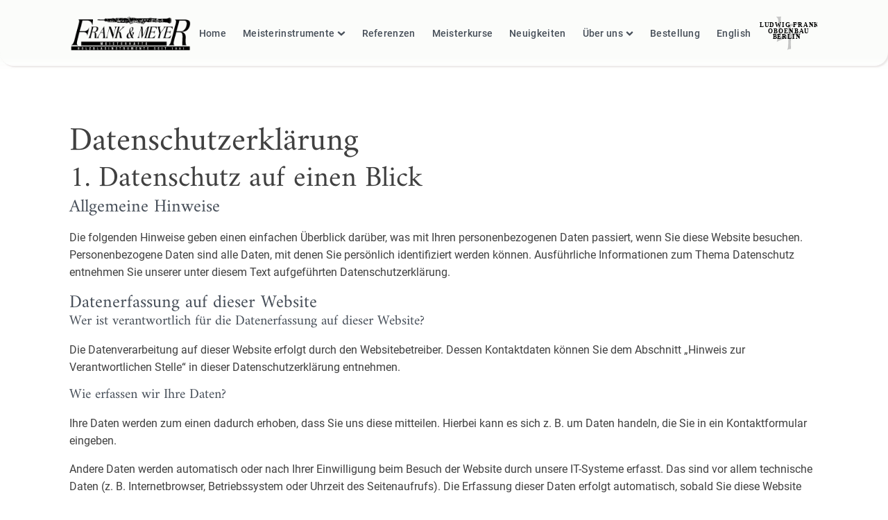

--- FILE ---
content_type: text/html; charset=UTF-8
request_url: https://frankundmeyer.de/datenschutzerklaerung/
body_size: 19006
content:
<!DOCTYPE html>
<html lang="de-DE" >
<head>
<meta charset="UTF-8">
<meta name="viewport" content="width=device-width, initial-scale=1.0">
<!-- WP_HEAD() START -->
<title>| Frank &amp; Meyer Berlin</title>
	<style>img:is([sizes="auto" i], [sizes^="auto," i]) { contain-intrinsic-size: 3000px 1500px }</style>
	<meta name="dc.title" content="| Frank &amp; Meyer Berlin">
<meta name="dc.relation" content="https://frankundmeyer.de/datenschutzerklaerung/">
<meta name="dc.source" content="https://frankundmeyer.de/">
<meta name="dc.language" content="de_DE">
<meta name="robots" content="index, follow, max-snippet:-1, max-image-preview:large, max-video-preview:-1">
<link rel="canonical" href="https://frankundmeyer.de/datenschutzerklaerung/">
<meta property="og:url" content="https://frankundmeyer.de/datenschutzerklaerung/">
<meta property="og:site_name" content="Frank &amp; Meyer Berlin">
<meta property="og:locale" content="de_DE">
<meta property="og:type" content="article">
<meta property="article:author" content="https://www.facebook.com/profile.php?id=100054487180118">
<meta property="article:publisher" content="https://www.facebook.com/profile.php?id=100054487180118">
<meta property="og:title" content="| Frank &amp; Meyer Berlin">
<meta property="og:image" content="https://e6her6i6rk2.exactdn.com/wp-content/uploads/2021/05/Frank-und-Meyer-berlin-OG.jpg?strip=all">
<meta property="og:image:secure_url" content="https://e6her6i6rk2.exactdn.com/wp-content/uploads/2021/05/Frank-und-Meyer-berlin-OG.jpg?strip=all">
<meta property="og:image:width" content="1640">
<meta property="og:image:height" content="856">
<meta name="twitter:card" content="summary_large_image">
<meta name="twitter:title" content="| Frank &amp; Meyer Berlin">
<meta name="twitter:image" content="https://e6her6i6rk2.exactdn.com/wp-content/uploads/2021/05/Frank-und-Meyer-berlin-OG.jpg">
<link rel='dns-prefetch' href='//cdn.iubenda.com' />
<link rel='dns-prefetch' href='//e6her6i6rk2.exactdn.com' />
<link rel='preconnect' href='//e6her6i6rk2.exactdn.com' />
<link id="ma-customfonts" href="//e6her6i6rk2.exactdn.com/wp-content/uploads/fonts/ma-customfonts.css?ver=bb8bbab3" rel="stylesheet" type="text/css"/><link rel='stylesheet' id='wp-block-library-css' href='https://e6her6i6rk2.exactdn.com/wp-includes/css/dist/block-library/style.min.css' type='text/css' media='all' />
<style id='classic-theme-styles-inline-css' type='text/css'>
/*! This file is auto-generated */
.wp-block-button__link{color:#fff;background-color:#32373c;border-radius:9999px;box-shadow:none;text-decoration:none;padding:calc(.667em + 2px) calc(1.333em + 2px);font-size:1.125em}.wp-block-file__button{background:#32373c;color:#fff;text-decoration:none}
</style>
<style id='wpseopress-local-business-style-inline-css' type='text/css'>
span.wp-block-wpseopress-local-business-field{margin-right:8px}

</style>
<style id='wpseopress-table-of-contents-style-inline-css' type='text/css'>
.wp-block-wpseopress-table-of-contents li.active>a{font-weight:bold}

</style>
<style id='global-styles-inline-css' type='text/css'>
:root{--wp--preset--aspect-ratio--square: 1;--wp--preset--aspect-ratio--4-3: 4/3;--wp--preset--aspect-ratio--3-4: 3/4;--wp--preset--aspect-ratio--3-2: 3/2;--wp--preset--aspect-ratio--2-3: 2/3;--wp--preset--aspect-ratio--16-9: 16/9;--wp--preset--aspect-ratio--9-16: 9/16;--wp--preset--color--black: #000000;--wp--preset--color--cyan-bluish-gray: #abb8c3;--wp--preset--color--white: #ffffff;--wp--preset--color--pale-pink: #f78da7;--wp--preset--color--vivid-red: #cf2e2e;--wp--preset--color--luminous-vivid-orange: #ff6900;--wp--preset--color--luminous-vivid-amber: #fcb900;--wp--preset--color--light-green-cyan: #7bdcb5;--wp--preset--color--vivid-green-cyan: #00d084;--wp--preset--color--pale-cyan-blue: #8ed1fc;--wp--preset--color--vivid-cyan-blue: #0693e3;--wp--preset--color--vivid-purple: #9b51e0;--wp--preset--gradient--vivid-cyan-blue-to-vivid-purple: linear-gradient(135deg,rgba(6,147,227,1) 0%,rgb(155,81,224) 100%);--wp--preset--gradient--light-green-cyan-to-vivid-green-cyan: linear-gradient(135deg,rgb(122,220,180) 0%,rgb(0,208,130) 100%);--wp--preset--gradient--luminous-vivid-amber-to-luminous-vivid-orange: linear-gradient(135deg,rgba(252,185,0,1) 0%,rgba(255,105,0,1) 100%);--wp--preset--gradient--luminous-vivid-orange-to-vivid-red: linear-gradient(135deg,rgba(255,105,0,1) 0%,rgb(207,46,46) 100%);--wp--preset--gradient--very-light-gray-to-cyan-bluish-gray: linear-gradient(135deg,rgb(238,238,238) 0%,rgb(169,184,195) 100%);--wp--preset--gradient--cool-to-warm-spectrum: linear-gradient(135deg,rgb(74,234,220) 0%,rgb(151,120,209) 20%,rgb(207,42,186) 40%,rgb(238,44,130) 60%,rgb(251,105,98) 80%,rgb(254,248,76) 100%);--wp--preset--gradient--blush-light-purple: linear-gradient(135deg,rgb(255,206,236) 0%,rgb(152,150,240) 100%);--wp--preset--gradient--blush-bordeaux: linear-gradient(135deg,rgb(254,205,165) 0%,rgb(254,45,45) 50%,rgb(107,0,62) 100%);--wp--preset--gradient--luminous-dusk: linear-gradient(135deg,rgb(255,203,112) 0%,rgb(199,81,192) 50%,rgb(65,88,208) 100%);--wp--preset--gradient--pale-ocean: linear-gradient(135deg,rgb(255,245,203) 0%,rgb(182,227,212) 50%,rgb(51,167,181) 100%);--wp--preset--gradient--electric-grass: linear-gradient(135deg,rgb(202,248,128) 0%,rgb(113,206,126) 100%);--wp--preset--gradient--midnight: linear-gradient(135deg,rgb(2,3,129) 0%,rgb(40,116,252) 100%);--wp--preset--font-size--small: 13px;--wp--preset--font-size--medium: 20px;--wp--preset--font-size--large: 36px;--wp--preset--font-size--x-large: 42px;--wp--preset--font-family--amirifundm: "Amirifundm";--wp--preset--font-family--robotofundm: "Robotofundm";--wp--preset--spacing--20: 0.44rem;--wp--preset--spacing--30: 0.67rem;--wp--preset--spacing--40: 1rem;--wp--preset--spacing--50: 1.5rem;--wp--preset--spacing--60: 2.25rem;--wp--preset--spacing--70: 3.38rem;--wp--preset--spacing--80: 5.06rem;--wp--preset--shadow--natural: 6px 6px 9px rgba(0, 0, 0, 0.2);--wp--preset--shadow--deep: 12px 12px 50px rgba(0, 0, 0, 0.4);--wp--preset--shadow--sharp: 6px 6px 0px rgba(0, 0, 0, 0.2);--wp--preset--shadow--outlined: 6px 6px 0px -3px rgba(255, 255, 255, 1), 6px 6px rgba(0, 0, 0, 1);--wp--preset--shadow--crisp: 6px 6px 0px rgba(0, 0, 0, 1);}:where(.is-layout-flex){gap: 0.5em;}:where(.is-layout-grid){gap: 0.5em;}body .is-layout-flex{display: flex;}.is-layout-flex{flex-wrap: wrap;align-items: center;}.is-layout-flex > :is(*, div){margin: 0;}body .is-layout-grid{display: grid;}.is-layout-grid > :is(*, div){margin: 0;}:where(.wp-block-columns.is-layout-flex){gap: 2em;}:where(.wp-block-columns.is-layout-grid){gap: 2em;}:where(.wp-block-post-template.is-layout-flex){gap: 1.25em;}:where(.wp-block-post-template.is-layout-grid){gap: 1.25em;}.has-black-color{color: var(--wp--preset--color--black) !important;}.has-cyan-bluish-gray-color{color: var(--wp--preset--color--cyan-bluish-gray) !important;}.has-white-color{color: var(--wp--preset--color--white) !important;}.has-pale-pink-color{color: var(--wp--preset--color--pale-pink) !important;}.has-vivid-red-color{color: var(--wp--preset--color--vivid-red) !important;}.has-luminous-vivid-orange-color{color: var(--wp--preset--color--luminous-vivid-orange) !important;}.has-luminous-vivid-amber-color{color: var(--wp--preset--color--luminous-vivid-amber) !important;}.has-light-green-cyan-color{color: var(--wp--preset--color--light-green-cyan) !important;}.has-vivid-green-cyan-color{color: var(--wp--preset--color--vivid-green-cyan) !important;}.has-pale-cyan-blue-color{color: var(--wp--preset--color--pale-cyan-blue) !important;}.has-vivid-cyan-blue-color{color: var(--wp--preset--color--vivid-cyan-blue) !important;}.has-vivid-purple-color{color: var(--wp--preset--color--vivid-purple) !important;}.has-black-background-color{background-color: var(--wp--preset--color--black) !important;}.has-cyan-bluish-gray-background-color{background-color: var(--wp--preset--color--cyan-bluish-gray) !important;}.has-white-background-color{background-color: var(--wp--preset--color--white) !important;}.has-pale-pink-background-color{background-color: var(--wp--preset--color--pale-pink) !important;}.has-vivid-red-background-color{background-color: var(--wp--preset--color--vivid-red) !important;}.has-luminous-vivid-orange-background-color{background-color: var(--wp--preset--color--luminous-vivid-orange) !important;}.has-luminous-vivid-amber-background-color{background-color: var(--wp--preset--color--luminous-vivid-amber) !important;}.has-light-green-cyan-background-color{background-color: var(--wp--preset--color--light-green-cyan) !important;}.has-vivid-green-cyan-background-color{background-color: var(--wp--preset--color--vivid-green-cyan) !important;}.has-pale-cyan-blue-background-color{background-color: var(--wp--preset--color--pale-cyan-blue) !important;}.has-vivid-cyan-blue-background-color{background-color: var(--wp--preset--color--vivid-cyan-blue) !important;}.has-vivid-purple-background-color{background-color: var(--wp--preset--color--vivid-purple) !important;}.has-black-border-color{border-color: var(--wp--preset--color--black) !important;}.has-cyan-bluish-gray-border-color{border-color: var(--wp--preset--color--cyan-bluish-gray) !important;}.has-white-border-color{border-color: var(--wp--preset--color--white) !important;}.has-pale-pink-border-color{border-color: var(--wp--preset--color--pale-pink) !important;}.has-vivid-red-border-color{border-color: var(--wp--preset--color--vivid-red) !important;}.has-luminous-vivid-orange-border-color{border-color: var(--wp--preset--color--luminous-vivid-orange) !important;}.has-luminous-vivid-amber-border-color{border-color: var(--wp--preset--color--luminous-vivid-amber) !important;}.has-light-green-cyan-border-color{border-color: var(--wp--preset--color--light-green-cyan) !important;}.has-vivid-green-cyan-border-color{border-color: var(--wp--preset--color--vivid-green-cyan) !important;}.has-pale-cyan-blue-border-color{border-color: var(--wp--preset--color--pale-cyan-blue) !important;}.has-vivid-cyan-blue-border-color{border-color: var(--wp--preset--color--vivid-cyan-blue) !important;}.has-vivid-purple-border-color{border-color: var(--wp--preset--color--vivid-purple) !important;}.has-vivid-cyan-blue-to-vivid-purple-gradient-background{background: var(--wp--preset--gradient--vivid-cyan-blue-to-vivid-purple) !important;}.has-light-green-cyan-to-vivid-green-cyan-gradient-background{background: var(--wp--preset--gradient--light-green-cyan-to-vivid-green-cyan) !important;}.has-luminous-vivid-amber-to-luminous-vivid-orange-gradient-background{background: var(--wp--preset--gradient--luminous-vivid-amber-to-luminous-vivid-orange) !important;}.has-luminous-vivid-orange-to-vivid-red-gradient-background{background: var(--wp--preset--gradient--luminous-vivid-orange-to-vivid-red) !important;}.has-very-light-gray-to-cyan-bluish-gray-gradient-background{background: var(--wp--preset--gradient--very-light-gray-to-cyan-bluish-gray) !important;}.has-cool-to-warm-spectrum-gradient-background{background: var(--wp--preset--gradient--cool-to-warm-spectrum) !important;}.has-blush-light-purple-gradient-background{background: var(--wp--preset--gradient--blush-light-purple) !important;}.has-blush-bordeaux-gradient-background{background: var(--wp--preset--gradient--blush-bordeaux) !important;}.has-luminous-dusk-gradient-background{background: var(--wp--preset--gradient--luminous-dusk) !important;}.has-pale-ocean-gradient-background{background: var(--wp--preset--gradient--pale-ocean) !important;}.has-electric-grass-gradient-background{background: var(--wp--preset--gradient--electric-grass) !important;}.has-midnight-gradient-background{background: var(--wp--preset--gradient--midnight) !important;}.has-small-font-size{font-size: var(--wp--preset--font-size--small) !important;}.has-medium-font-size{font-size: var(--wp--preset--font-size--medium) !important;}.has-large-font-size{font-size: var(--wp--preset--font-size--large) !important;}.has-x-large-font-size{font-size: var(--wp--preset--font-size--x-large) !important;}
:where(.wp-block-post-template.is-layout-flex){gap: 1.25em;}:where(.wp-block-post-template.is-layout-grid){gap: 1.25em;}
:where(.wp-block-columns.is-layout-flex){gap: 2em;}:where(.wp-block-columns.is-layout-grid){gap: 2em;}
:root :where(.wp-block-pullquote){font-size: 1.5em;line-height: 1.6;}
</style>
<link rel='stylesheet' id='oxygen-css' href='https://e6her6i6rk2.exactdn.com/wp-content/plugins/oxygen/component-framework/oxygen.css' type='text/css' media='all' />

<script  type="text/javascript" class=" _iub_cs_skip" type="text/javascript" id="iubenda-head-inline-scripts-0">
/* <![CDATA[ */

var _iub = _iub || [];
_iub.csConfiguration = {"reloadOnConsent":true,"askConsentAtCookiePolicyUpdate":true,"consentOnContinuedBrowsing":false,"perPurposeConsent":true,"whitelabel":false,"lang":"de","siteId":2246647,"cookiePolicyId":58246384, "banner":{ "brandBackgroundColor":"#d7d7d6","brandTextColor":"#474f59","acceptButtonDisplay":true,"customizeButtonDisplay":true,"acceptButtonColor":"#dadada","acceptButtonCaptionColor":"#a69151","customizeButtonColor":"#dadada","customizeButtonCaptionColor":"#8e8b8b","rejectButtonDisplay":true,"rejectButtonColor":"#dadada","rejectButtonCaptionColor":"#bfac73","position":"float-top-center","textColor":"#474f59","backgroundColor":"#fbfcfa","zIndex":99999998,"logo":"https://e6her6i6rk2.exactdn.com/wp-content/uploads/2021/06/Frank-und-Meyer-Holzblasinstrumente-60x211-1.png" }};
/* ]]> */
</script>
<script  type="text/javascript" charset="UTF-8" async="" class=" _iub_cs_skip" type="text/javascript" src="//cdn.iubenda.com/cs/iubenda_cs.js" id="iubenda-head-scripts-0-js"></script>
<script type="text/javascript" src="https://e6her6i6rk2.exactdn.com/wp-includes/js/jquery/jquery.min.js" id="jquery-core-js"></script>
<link rel="https://api.w.org/" href="https://frankundmeyer.de/wp-json/" /><link rel="alternate" title="JSON" type="application/json" href="https://frankundmeyer.de/wp-json/wp/v2/pages/3" /><link rel="alternate" title="oEmbed (JSON)" type="application/json+oembed" href="https://frankundmeyer.de/wp-json/oembed/1.0/embed?url=https%3A%2F%2Ffrankundmeyer.de%2Fdatenschutzerklaerung%2F&#038;lang=de" />
<link rel="alternate" title="oEmbed (XML)" type="text/xml+oembed" href="https://frankundmeyer.de/wp-json/oembed/1.0/embed?url=https%3A%2F%2Ffrankundmeyer.de%2Fdatenschutzerklaerung%2F&#038;format=xml&#038;lang=de" />
<noscript><style>.lazyload[data-src]{display:none !important;}</style></noscript><style>.lazyload{background-image:none !important;}.lazyload:before{background-image:none !important;}</style><link rel="icon" href="https://e6her6i6rk2.exactdn.com/wp-content/uploads/2021/05/cropped-favicon.png?strip=all&#038;resize=32%2C32" sizes="32x32" />
<link rel="icon" href="https://e6her6i6rk2.exactdn.com/wp-content/uploads/2021/05/cropped-favicon.png?strip=all&#038;resize=192%2C192" sizes="192x192" />
<link rel="apple-touch-icon" href="https://e6her6i6rk2.exactdn.com/wp-content/uploads/2021/05/cropped-favicon.png?strip=all&#038;resize=180%2C180" />
<meta name="msapplication-TileImage" content="https://e6her6i6rk2.exactdn.com/wp-content/uploads/2021/05/cropped-favicon.png?strip=all&#038;resize=270%2C270" />
<link rel='stylesheet' id='oxygen-cache-108-css' href='https://e6her6i6rk2.exactdn.com/wp-content/uploads/oxygen/css/108.css?cache=1765192797&#038;ver=6.8.3' type='text/css' media='all' />
<link rel='stylesheet' id='oxygen-universal-styles-css' href='https://e6her6i6rk2.exactdn.com/wp-content/uploads/oxygen/css/universal.css?cache=1767779726&#038;ver=6.8.3' type='text/css' media='all' />
<!-- END OF WP_HEAD() -->
</head>
<body class="privacy-policy wp-singular page-template-default page page-id-3 wp-theme-oxygen-is-not-a-theme  wp-embed-responsive oxygen-body" >




						<header id="section-114-108" class=" ct-section" ><div class="ct-section-inner-wrap"><nav id="div_block-118-108" class="ct-div-block" ><a id="link-227-108" class="ct-link" href="https://frankundmeyer.de/" target="_top"   alt="Zur Startseite"><img  id="image-115-108" alt="" src="[data-uri]" class="ct-image lazyload"   data-src="https://e6her6i6rk2.exactdn.com/wp-content/uploads/2021/06/Frank-und-Meyer-Holzblasinstrumente-60x211-1.png?strip=all" decoding="async" data-srcset="https://e6her6i6rk2.exactdn.com/wp-content/uploads/2021/06/Frank-und-Meyer-Holzblasinstrumente-60x211-1.png?strip=all 211w, https://e6her6i6rk2.exactdn.com/wp-content/uploads/2021/06/Frank-und-Meyer-Holzblasinstrumente-60x211-1-150x43.png?strip=all 150w, https://e6her6i6rk2.exactdn.com/wp-content/uploads/2021/06/Frank-und-Meyer-Holzblasinstrumente-60x211-1.png?strip=all&w=84 84w" data-sizes="auto" width="211" height="60" data-eio-rwidth="211" data-eio-rheight="60" /><noscript><img  id="image-115-108" alt="" src="https://e6her6i6rk2.exactdn.com/wp-content/uploads/2021/06/Frank-und-Meyer-Holzblasinstrumente-60x211-1.png?strip=all" class="ct-image" srcset="https://e6her6i6rk2.exactdn.com/wp-content/uploads/2021/06/Frank-und-Meyer-Holzblasinstrumente-60x211-1.png?strip=all 211w, https://e6her6i6rk2.exactdn.com/wp-content/uploads/2021/06/Frank-und-Meyer-Holzblasinstrumente-60x211-1-150x43.png?strip=all 150w, https://e6her6i6rk2.exactdn.com/wp-content/uploads/2021/06/Frank-und-Meyer-Holzblasinstrumente-60x211-1.png?strip=all&w=84 84w" sizes="(max-width: 211px) 100vw, 211px" data-eio="l" /></noscript></a>
		<div id="-pro-menu-102-108" class="oxy-pro-menu " ><div class="oxy-pro-menu-mobile-open-icon " data-off-canvas-alignment=""><svg id="-pro-menu-102-108-open-icon"><use xlink:href="#Lineariconsicon-menu-circle"></use></svg>Menu</div>

                
        <div class="oxy-pro-menu-container  oxy-pro-menu-dropdown-links-visible-on-mobile oxy-pro-menu-dropdown-links-toggle oxy-pro-menu-show-dropdown" data-aos-duration="400" 

             data-oxy-pro-menu-dropdown-animation="fade"
             data-oxy-pro-menu-dropdown-animation-duration="0.7"
             data-entire-parent-toggles-dropdown="true"

             
                          data-oxy-pro-menu-dropdown-animation-duration="0.3"
             
                          data-oxy-pro-menu-dropdown-links-on-mobile="toggle">
             
            <div class="menu-oben-container"><ul id="menu-oben" class="oxy-pro-menu-list"><li id="menu-item-197" class="menu-item menu-item-type-post_type menu-item-object-page menu-item-home menu-item-197"><a href="https://frankundmeyer.de/">Home</a></li>
<li id="menu-item-1490" class="menu-item menu-item-type-custom menu-item-object-custom menu-item-has-children menu-item-1490"><a>Meisterinstrumente</a>
<ul class="sub-menu">
	<li id="menu-item-1491" class="menu-item menu-item-type-custom menu-item-object-custom menu-item-has-children menu-item-1491"><a>Oboen</a>
	<ul class="sub-menu">
		<li id="menu-item-498" class="menu-item menu-item-type-custom menu-item-object-custom menu-item-has-children menu-item-498"><a>Oboe</a>
		<ul class="sub-menu">
			<li id="menu-item-457" class="menu-item menu-item-type-post_type menu-item-object-post menu-item-457"><a href="https://frankundmeyer.de/meisterinstrumente/oboen/oboe-ludwig-frank/">Ludwig Frank</a></li>
			<li id="menu-item-459" class="menu-item menu-item-type-post_type menu-item-object-post menu-item-459"><a href="https://frankundmeyer.de/meisterinstrumente/oboen/oboe-gebr-moennig/">Gebr. Mönnig</a></li>
			<li id="menu-item-463" class="menu-item menu-item-type-post_type menu-item-object-post menu-item-463"><a href="https://frankundmeyer.de/meisterinstrumente/oboen/oboe-oscar-adler-co/">Oscar Adler &#038; Co.</a></li>
			<li id="menu-item-461" class="menu-item menu-item-type-post_type menu-item-object-post menu-item-461"><a href="https://frankundmeyer.de/meisterinstrumente/oboen/oboe-loree/">Lorée</a></li>
			<li id="menu-item-462" class="menu-item menu-item-type-post_type menu-item-object-post menu-item-462"><a href="https://frankundmeyer.de/meisterinstrumente/oboen/oboe-marigaux/">Marigaux</a></li>
			<li id="menu-item-458" class="menu-item menu-item-type-post_type menu-item-object-post menu-item-458"><a href="https://frankundmeyer.de/meisterinstrumente/oboen/oboe-buffet-crampon/">Buffet-Crampon</a></li>
			<li id="menu-item-465" class="menu-item menu-item-type-post_type menu-item-object-post menu-item-465"><a href="https://frankundmeyer.de/meisterinstrumente/oboen/oboe-yamaha/">Yamaha</a></li>
			<li id="menu-item-460" class="menu-item menu-item-type-post_type menu-item-object-post menu-item-460"><a href="https://frankundmeyer.de/meisterinstrumente/oboen/oboe-howarth/">Howarth</a></li>
			<li id="menu-item-464" class="menu-item menu-item-type-post_type menu-item-object-post menu-item-464"><a href="https://frankundmeyer.de/meisterinstrumente/oboen/oboe-rigoutat/">Rigoutat</a></li>
		</ul>
</li>
		<li id="menu-item-497" class="menu-item menu-item-type-custom menu-item-object-custom menu-item-has-children menu-item-497"><a>Oboe d'amore</a>
		<ul class="sub-menu">
			<li id="menu-item-762" class="menu-item menu-item-type-post_type menu-item-object-post menu-item-762"><a href="https://frankundmeyer.de/meisterinstrumente/oboen/oboe-damore-gebr-moennig/">Gebr. Mönnig</a></li>
			<li id="menu-item-764" class="menu-item menu-item-type-post_type menu-item-object-post menu-item-764"><a href="https://frankundmeyer.de/meisterinstrumente/oboen/oboe-damore-loree/">Lorée</a></li>
			<li id="menu-item-24569" class="menu-item menu-item-type-post_type menu-item-object-post menu-item-24569"><a href="https://frankundmeyer.de/meisterinstrumente/oboen/oboe-damore-marigaux/">Marigaux</a></li>
			<li id="menu-item-761" class="menu-item menu-item-type-post_type menu-item-object-post menu-item-761"><a href="https://frankundmeyer.de/meisterinstrumente/oboen/oboe-damore-rigoutat/">Rigoutat</a></li>
			<li id="menu-item-763" class="menu-item menu-item-type-post_type menu-item-object-post menu-item-763"><a href="https://frankundmeyer.de/meisterinstrumente/oboen/oboe-damore-howarth/">Howarth</a></li>
		</ul>
</li>
		<li id="menu-item-765" class="menu-item menu-item-type-custom menu-item-object-custom menu-item-has-children menu-item-765"><a>Englisch Horn</a>
		<ul class="sub-menu">
			<li id="menu-item-767" class="menu-item menu-item-type-post_type menu-item-object-post menu-item-767"><a href="https://frankundmeyer.de/meisterinstrumente/oboen/englisch-horn-gebr-moennig/">Gebr. Mönnig</a></li>
			<li id="menu-item-768" class="menu-item menu-item-type-post_type menu-item-object-post menu-item-768"><a href="https://frankundmeyer.de/meisterinstrumente/oboen/englisch-horn-loree/">Lorée</a></li>
			<li id="menu-item-24568" class="menu-item menu-item-type-post_type menu-item-object-post menu-item-24568"><a href="https://frankundmeyer.de/meisterinstrumente/oboen/englisch-horn-marigaux/">Marigaux</a></li>
			<li id="menu-item-769" class="menu-item menu-item-type-post_type menu-item-object-post menu-item-769"><a href="https://frankundmeyer.de/meisterinstrumente/oboen/englisch-horn-rigoutat/">Rigoutat</a></li>
			<li id="menu-item-766" class="menu-item menu-item-type-post_type menu-item-object-post menu-item-766"><a href="https://frankundmeyer.de/meisterinstrumente/oboen/englisch-horn-buffet-crampon/">Buffet-Crampon</a></li>
		</ul>
</li>
		<li id="menu-item-770" class="menu-item menu-item-type-custom menu-item-object-custom menu-item-has-children menu-item-770"><a>Musette</a>
		<ul class="sub-menu">
			<li id="menu-item-771" class="menu-item menu-item-type-post_type menu-item-object-post menu-item-771"><a href="https://frankundmeyer.de/meisterinstrumente/oboen/musette-loree/">Lorée</a></li>
		</ul>
</li>
		<li id="menu-item-772" class="menu-item menu-item-type-custom menu-item-object-custom menu-item-has-children menu-item-772"><a>Baritonoboe</a>
		<ul class="sub-menu">
			<li id="menu-item-773" class="menu-item menu-item-type-post_type menu-item-object-post menu-item-773"><a href="https://frankundmeyer.de/meisterinstrumente/oboen/baritonoboe-loree/">Lorée</a></li>
		</ul>
</li>
		<li id="menu-item-774" class="menu-item menu-item-type-custom menu-item-object-custom menu-item-has-children menu-item-774"><a>Bassoboe</a>
		<ul class="sub-menu">
			<li id="menu-item-775" class="menu-item menu-item-type-post_type menu-item-object-post menu-item-775"><a href="https://frankundmeyer.de/meisterinstrumente/oboen/bassoboe-gebr-moennig/">Gebr. Mönnig</a></li>
		</ul>
</li>
		<li id="menu-item-1494" class="menu-item menu-item-type-custom menu-item-object-custom menu-item-has-children menu-item-1494"><a>Zubehör für Oboen</a>
		<ul class="sub-menu">
			<li id="menu-item-1458" class="menu-item menu-item-type-post_type menu-item-object-post menu-item-1458"><a href="https://frankundmeyer.de/meisterinstrumente/oboen/zubehoer-fuer-oboen-huelsen/">Hülsen</a></li>
			<li id="menu-item-1457" class="menu-item menu-item-type-post_type menu-item-object-post menu-item-1457"><a href="https://frankundmeyer.de/meisterinstrumente/oboen/zubehoer-fuer-oboen-hoelzer/">Hölzer</a></li>
			<li id="menu-item-1461" class="menu-item menu-item-type-post_type menu-item-object-post menu-item-1461"><a href="https://frankundmeyer.de/meisterinstrumente/oboen/zubehoer-fuer-oboen-rohrbaumaterial/">Rohrbaumaterial</a></li>
			<li id="menu-item-1456" class="menu-item menu-item-type-post_type menu-item-object-post menu-item-1456"><a href="https://frankundmeyer.de/meisterinstrumente/oboen/zubehoer-fuer-oboen-hobelmaschinen/">Hobelmaschinen</a></li>
			<li id="menu-item-1455" class="menu-item menu-item-type-post_type menu-item-object-post menu-item-1455"><a href="https://frankundmeyer.de/meisterinstrumente/oboen/zubehoer-fuer-oboen-hausmarke-frank-meyer/">Hausmarke Frank &#038; Meyer</a></li>
			<li id="menu-item-29535" class="menu-item menu-item-type-post_type menu-item-object-post menu-item-29535"><a href="https://frankundmeyer.de/meisterinstrumente/oboen/zubehoer-fuer-oboen-becher/">Becher</a></li>
			<li id="menu-item-1462" class="menu-item menu-item-type-post_type menu-item-object-post menu-item-1462"><a href="https://frankundmeyer.de/meisterinstrumente/oboen/zubehoer-fuer-oboen-rohretuis/">Rohretuis</a></li>
			<li id="menu-item-1464" class="menu-item menu-item-type-post_type menu-item-object-post menu-item-1464"><a href="https://frankundmeyer.de/meisterinstrumente/oboen/zubehoer-fuer-oboen-zubehoer-pflegemittel/">Zubehör &#038; Pflegemittel</a></li>
			<li id="menu-item-1463" class="menu-item menu-item-type-post_type menu-item-object-post menu-item-1463"><a href="https://frankundmeyer.de/meisterinstrumente/oboen/zubehoer-fuer-oboen-s-bogen/">S-Bogen</a></li>
			<li id="menu-item-1454" class="menu-item menu-item-type-post_type menu-item-object-post menu-item-1454"><a href="https://frankundmeyer.de/meisterinstrumente/oboen/zubehoer-fuer-oboen-etuis-huellen/">Etuis &#038; Hüllen</a></li>
			<li id="menu-item-1460" class="menu-item menu-item-type-post_type menu-item-object-post menu-item-1460"><a href="https://frankundmeyer.de/meisterinstrumente/oboen/zubehoer-fuer-oboen-notenstaender-leuchten/">Notenständer &#038; Leuchten</a></li>
			<li id="menu-item-1459" class="menu-item menu-item-type-post_type menu-item-object-post menu-item-1459"><a href="https://frankundmeyer.de/meisterinstrumente/oboen/zubehoer-fuer-oboen-metronome-stimmgeraete/">Metronome &#038; Stimmgeräte</a></li>
		</ul>
</li>
	</ul>
</li>
	<li id="menu-item-1492" class="menu-item menu-item-type-custom menu-item-object-custom menu-item-has-children menu-item-1492"><a>Fagotte</a>
	<ul class="sub-menu">
		<li id="menu-item-776" class="menu-item menu-item-type-custom menu-item-object-custom menu-item-has-children menu-item-776"><a>Fagott</a>
		<ul class="sub-menu">
			<li id="menu-item-777" class="menu-item menu-item-type-post_type menu-item-object-post menu-item-777"><a href="https://frankundmeyer.de/meisterinstrumente/fagotte/fagott-gebr-moennig/">Gebr. Mönnig</a></li>
			<li id="menu-item-780" class="menu-item menu-item-type-post_type menu-item-object-post menu-item-780"><a href="https://frankundmeyer.de/meisterinstrumente/fagotte/fagott-oscar-adler-co/">Oscar Adler &#038; Co.</a></li>
			<li id="menu-item-779" class="menu-item menu-item-type-post_type menu-item-object-post menu-item-779"><a href="https://frankundmeyer.de/meisterinstrumente/fagotte/fagott-moosmann/">Moosmann</a></li>
			<li id="menu-item-781" class="menu-item menu-item-type-post_type menu-item-object-post menu-item-781"><a href="https://frankundmeyer.de/meisterinstrumente/fagotte/fagott-yamaha/">Yamaha</a></li>
			<li id="menu-item-778" class="menu-item menu-item-type-post_type menu-item-object-post menu-item-778"><a href="https://frankundmeyer.de/meisterinstrumente/fagotte/fagott-heckel/">Heckel</a></li>
		</ul>
</li>
		<li id="menu-item-782" class="menu-item menu-item-type-custom menu-item-object-custom menu-item-has-children menu-item-782"><a>Kontrafagott</a>
		<ul class="sub-menu">
			<li id="menu-item-784" class="menu-item menu-item-type-post_type menu-item-object-post menu-item-784"><a href="https://frankundmeyer.de/meisterinstrumente/fagotte/kontrafagott-heckel/">Heckel</a></li>
			<li id="menu-item-785" class="menu-item menu-item-type-post_type menu-item-object-post menu-item-785"><a href="https://frankundmeyer.de/meisterinstrumente/fagotte/kontrafagott-oscar-adler-co/">Oscar Adler &#038; Co.</a></li>
			<li id="menu-item-783" class="menu-item menu-item-type-post_type menu-item-object-post menu-item-783"><a href="https://frankundmeyer.de/meisterinstrumente/fagotte/kontrafagott-gebr-moennig/">Gebr. Mönnig</a></li>
		</ul>
</li>
		<li id="menu-item-1496" class="menu-item menu-item-type-post_type menu-item-object-post menu-item-1496"><a href="https://frankundmeyer.de/meisterinstrumente/fagotte/sonderedition-fagotte/">Sonderedition</a></li>
		<li id="menu-item-1495" class="menu-item menu-item-type-custom menu-item-object-custom menu-item-has-children menu-item-1495"><a>Zubehör für Fagotte</a>
		<ul class="sub-menu">
			<li id="menu-item-1468" class="menu-item menu-item-type-post_type menu-item-object-post menu-item-1468"><a href="https://frankundmeyer.de/meisterinstrumente/fagotte/zubehoer-fagotte-hoelzer/">Hölzer</a></li>
			<li id="menu-item-1471" class="menu-item menu-item-type-post_type menu-item-object-post menu-item-1471"><a href="https://frankundmeyer.de/meisterinstrumente/fagotte/zubehoer-fuer-fagotte-rohrbaumaterial/">Rohrbaumaterial</a></li>
			<li id="menu-item-1467" class="menu-item menu-item-type-post_type menu-item-object-post menu-item-1467"><a href="https://frankundmeyer.de/meisterinstrumente/fagotte/zubehoer-fuer-fagotte-hobelmaschinen/">Hobelmaschinen</a></li>
			<li id="menu-item-1466" class="menu-item menu-item-type-post_type menu-item-object-post menu-item-1466"><a href="https://frankundmeyer.de/meisterinstrumente/fagotte/zubehoer-fuer-fagotte-hausmarke-frank-meyer/">Hausmarke Frank &#038; Meyer</a></li>
			<li id="menu-item-1472" class="menu-item menu-item-type-post_type menu-item-object-post menu-item-1472"><a href="https://frankundmeyer.de/meisterinstrumente/fagotte/zubehoer-fuer-fagotte-rohretuis/">Rohretuis</a></li>
			<li id="menu-item-1474" class="menu-item menu-item-type-post_type menu-item-object-post menu-item-1474"><a href="https://frankundmeyer.de/meisterinstrumente/fagotte/zubehoer-fuer-fagotte-zubehoer-pflegemittel/">Zubehör &#038; Pflegemittel</a></li>
			<li id="menu-item-1473" class="menu-item menu-item-type-post_type menu-item-object-post menu-item-1473"><a href="https://frankundmeyer.de/meisterinstrumente/fagotte/zubehoer-fuer-fagotte-s-bogen/">S-Bogen</a></li>
			<li id="menu-item-1465" class="menu-item menu-item-type-post_type menu-item-object-post menu-item-1465"><a href="https://frankundmeyer.de/meisterinstrumente/fagotte/zubehoer-fuer-fagotte-etuis-huellen/">Etuis &#038; Hüllen</a></li>
			<li id="menu-item-1470" class="menu-item menu-item-type-post_type menu-item-object-post menu-item-1470"><a href="https://frankundmeyer.de/meisterinstrumente/fagotte/zubehoer-fuer-fagotte-notenstaender-leuchten/">Notenständer &#038; Leuchten</a></li>
			<li id="menu-item-1469" class="menu-item menu-item-type-post_type menu-item-object-post menu-item-1469"><a href="https://frankundmeyer.de/meisterinstrumente/fagotte/zubehoer-fuer-fagotte-metronome-stimmgeraete/">Metronome &#038; Stimmgeräte</a></li>
		</ul>
</li>
	</ul>
</li>
	<li id="menu-item-1493" class="menu-item menu-item-type-custom menu-item-object-custom menu-item-has-children menu-item-1493"><a>Klarinetten</a>
	<ul class="sub-menu">
		<li id="menu-item-786" class="menu-item menu-item-type-custom menu-item-object-custom menu-item-has-children menu-item-786"><a>Klariette Deutsches System</a>
		<ul class="sub-menu">
			<li id="menu-item-788" class="menu-item menu-item-type-post_type menu-item-object-post menu-item-788"><a href="https://frankundmeyer.de/meisterinstrumente/klarinetten/klarinette-deutsches-system-oscar-adler-co/">Oscar Adler &#038; Co.</a></li>
			<li id="menu-item-789" class="menu-item menu-item-type-post_type menu-item-object-post menu-item-789"><a href="https://frankundmeyer.de/meisterinstrumente/klarinetten/klarinette-deutsches-system-yamaha/">Yamaha</a></li>
			<li id="menu-item-787" class="menu-item menu-item-type-post_type menu-item-object-post menu-item-787"><a href="https://frankundmeyer.de/meisterinstrumente/klarinetten/klarinette-deutsches-system-f-arthur-uebel/">F. Arthur Uebel</a></li>
		</ul>
</li>
		<li id="menu-item-790" class="menu-item menu-item-type-custom menu-item-object-custom menu-item-has-children menu-item-790"><a>Bassklarinette Deutsches System</a>
		<ul class="sub-menu">
			<li id="menu-item-791" class="menu-item menu-item-type-post_type menu-item-object-post menu-item-791"><a href="https://frankundmeyer.de/meisterinstrumente/klarinetten/bassklarinette-deutsches-system-oscar-adler-co/">Oscar Adler &#038; Co.</a></li>
		</ul>
</li>
		<li id="menu-item-792" class="menu-item menu-item-type-custom menu-item-object-custom menu-item-has-children menu-item-792"><a>Klarinette Boehmsystem</a>
		<ul class="sub-menu">
			<li id="menu-item-794" class="menu-item menu-item-type-post_type menu-item-object-post menu-item-794"><a href="https://frankundmeyer.de/meisterinstrumente/klarinetten/klarinette-boehmsystem-oscar-adler-co/">Oscar Adler &#038; Co.</a></li>
			<li id="menu-item-793" class="menu-item menu-item-type-post_type menu-item-object-post menu-item-793"><a href="https://frankundmeyer.de/meisterinstrumente/klarinetten/klarinette-boehmsystem-buffet-crampon/">Buffet-Crampon</a></li>
			<li id="menu-item-795" class="menu-item menu-item-type-post_type menu-item-object-post menu-item-795"><a href="https://frankundmeyer.de/meisterinstrumente/klarinetten/klarinette-boehmsystem-yamaha/">Yamaha</a></li>
		</ul>
</li>
		<li id="menu-item-796" class="menu-item menu-item-type-custom menu-item-object-custom menu-item-has-children menu-item-796"><a>Bassklarinette Boehmsystem</a>
		<ul class="sub-menu">
			<li id="menu-item-799" class="menu-item menu-item-type-post_type menu-item-object-post menu-item-799"><a href="https://frankundmeyer.de/meisterinstrumente/klarinetten/bassklarinette-boehmsystem-yamaha/">Yamaha</a></li>
			<li id="menu-item-797" class="menu-item menu-item-type-post_type menu-item-object-post menu-item-797"><a href="https://frankundmeyer.de/meisterinstrumente/klarinetten/bassklarinette-boehmsystem-buffet-crampon/">Buffet-Crampon</a></li>
			<li id="menu-item-798" class="menu-item menu-item-type-post_type menu-item-object-post menu-item-798"><a href="https://frankundmeyer.de/meisterinstrumente/klarinetten/bassklarinette-boehmsystem-selmer/">Selmer</a></li>
		</ul>
</li>
		<li id="menu-item-1497" class="menu-item menu-item-type-custom menu-item-object-custom menu-item-has-children menu-item-1497"><a>Zubehör für Klarinetten</a>
		<ul class="sub-menu">
			<li id="menu-item-1476" class="menu-item menu-item-type-post_type menu-item-object-post menu-item-1476"><a href="https://frankundmeyer.de/meisterinstrumente/klarinetten/zubehoer-fuer-klarinetten-blaetter/">Blätter</a></li>
			<li id="menu-item-1481" class="menu-item menu-item-type-post_type menu-item-object-post menu-item-1481"><a href="https://frankundmeyer.de/meisterinstrumente/klarinetten/zubehoer-fuer-klarinetten-zubehoer-pflegemittel/">Zubehör &#038; Pflegemittel</a></li>
			<li id="menu-item-1475" class="menu-item menu-item-type-post_type menu-item-object-post menu-item-1475"><a href="https://frankundmeyer.de/meisterinstrumente/klarinetten/zubehoer-fuer-klarinetten-blatt-mundstuecketuis/">Blatt- &#038; Mundstücketuis</a></li>
			<li id="menu-item-1479" class="menu-item menu-item-type-post_type menu-item-object-post menu-item-1479"><a href="https://frankundmeyer.de/meisterinstrumente/klarinetten/zubehoer-fuer-klarinetten-mundstuecke/">Mundstücke</a></li>
			<li id="menu-item-1477" class="menu-item menu-item-type-post_type menu-item-object-post menu-item-1477"><a href="https://frankundmeyer.de/meisterinstrumente/klarinetten/zubehoer-fuer-klarinetten-etuis-huellen/">Etuis &#038; Hüllen</a></li>
			<li id="menu-item-1480" class="menu-item menu-item-type-post_type menu-item-object-post menu-item-1480"><a href="https://frankundmeyer.de/meisterinstrumente/klarinetten/zubehoer-fuer-klarinetten-notenstaender-leuchten/">Notenständer &#038; Leuchten</a></li>
			<li id="menu-item-1478" class="menu-item menu-item-type-post_type menu-item-object-post menu-item-1478"><a href="https://frankundmeyer.de/meisterinstrumente/klarinetten/zubehoer-fuer-klarinetten-metronome-stimmgeraete/">Metronome &#038; Stimmgeräte</a></li>
		</ul>
</li>
	</ul>
</li>
	<li id="menu-item-1498" class="menu-item menu-item-type-custom menu-item-object-custom menu-item-has-children menu-item-1498"><a>Saxophone</a>
	<ul class="sub-menu">
		<li id="menu-item-800" class="menu-item menu-item-type-custom menu-item-object-custom menu-item-has-children menu-item-800"><a>Saxophon</a>
		<ul class="sub-menu">
			<li id="menu-item-26365" class="menu-item menu-item-type-post_type menu-item-object-post menu-item-26365"><a href="https://frankundmeyer.de/meisterinstrumente/saxophone/saxophone-arnolds-sons/">Arnolds &#038; Sons</a></li>
			<li id="menu-item-801" class="menu-item menu-item-type-post_type menu-item-object-post menu-item-801"><a href="https://frankundmeyer.de/meisterinstrumente/saxophone/saxophon-jupiter/">Jupiter</a></li>
			<li id="menu-item-802" class="menu-item menu-item-type-post_type menu-item-object-post menu-item-802"><a href="https://frankundmeyer.de/meisterinstrumente/saxophone/saxophon-selmer/">Selmer</a></li>
			<li id="menu-item-803" class="menu-item menu-item-type-post_type menu-item-object-post menu-item-803"><a href="https://frankundmeyer.de/meisterinstrumente/saxophone/saxophon-yamaha/">Yamaha</a></li>
		</ul>
</li>
		<li id="menu-item-1499" class="menu-item menu-item-type-custom menu-item-object-custom menu-item-has-children menu-item-1499"><a>Zubehör für Saxophone</a>
		<ul class="sub-menu">
			<li id="menu-item-1483" class="menu-item menu-item-type-post_type menu-item-object-post menu-item-1483"><a href="https://frankundmeyer.de/meisterinstrumente/saxophone/zubehoer-fuer-saxophone-blaetter/">Blätter</a></li>
			<li id="menu-item-1488" class="menu-item menu-item-type-post_type menu-item-object-post menu-item-1488"><a href="https://frankundmeyer.de/meisterinstrumente/saxophone/zubehoer-fuer-saxophone-zubehoer-pflegemittel/">Zubehör &#038; Pflegemittel</a></li>
			<li id="menu-item-1482" class="menu-item menu-item-type-post_type menu-item-object-post menu-item-1482"><a href="https://frankundmeyer.de/meisterinstrumente/saxophone/zubehoer-fuer-saxophone-blatt-mundstuecketuis/">Blatt- &#038; Mundstücketuis</a></li>
			<li id="menu-item-1486" class="menu-item menu-item-type-post_type menu-item-object-post menu-item-1486"><a href="https://frankundmeyer.de/meisterinstrumente/saxophone/zubehoer-fuer-saxophone-mundstuecke/">Mundstücke</a></li>
			<li id="menu-item-1484" class="menu-item menu-item-type-post_type menu-item-object-post menu-item-1484"><a href="https://frankundmeyer.de/meisterinstrumente/saxophone/zubehoer-fuer-saxophone-etuis-huellen/">Etuis &#038; Hüllen</a></li>
			<li id="menu-item-1487" class="menu-item menu-item-type-post_type menu-item-object-post menu-item-1487"><a href="https://frankundmeyer.de/meisterinstrumente/saxophone/zubehoer-fuer-saxophone-notenstaender-leuchten/">Notenständer &#038; Leuchten</a></li>
			<li id="menu-item-1485" class="menu-item menu-item-type-post_type menu-item-object-post menu-item-1485"><a href="https://frankundmeyer.de/meisterinstrumente/saxophone/zubehoer-fuer-saxophone-metronome-stimmgeraete/">Metronome &#038; Stimmgeräte</a></li>
		</ul>
</li>
	</ul>
</li>
	<li id="menu-item-1500" class="menu-item menu-item-type-custom menu-item-object-custom menu-item-has-children menu-item-1500"><a>Querflöten</a>
	<ul class="sub-menu">
		<li id="menu-item-804" class="menu-item menu-item-type-custom menu-item-object-custom menu-item-has-children menu-item-804"><a>Querflöte</a>
		<ul class="sub-menu">
			<li id="menu-item-805" class="menu-item menu-item-type-post_type menu-item-object-post menu-item-805"><a href="https://frankundmeyer.de/meisterinstrumente/querfloeten/querfloete-pearl/">Pearl</a></li>
			<li id="menu-item-806" class="menu-item menu-item-type-post_type menu-item-object-post menu-item-806"><a href="https://frankundmeyer.de/meisterinstrumente/querfloeten/querfloete-yamaha/">Yamaha</a></li>
		</ul>
</li>
		<li id="menu-item-807" class="menu-item menu-item-type-custom menu-item-object-custom menu-item-has-children menu-item-807"><a>Piccoloflöte</a>
		<ul class="sub-menu">
			<li id="menu-item-809" class="menu-item menu-item-type-post_type menu-item-object-post menu-item-809"><a href="https://frankundmeyer.de/meisterinstrumente/querfloeten/piccolofloete-philipp-hammig/">Philipp Hammig</a></li>
			<li id="menu-item-808" class="menu-item menu-item-type-post_type menu-item-object-post menu-item-808"><a href="https://frankundmeyer.de/meisterinstrumente/querfloeten/piccolofloete-johannes-hammig/">Johannes Hammig</a></li>
			<li id="menu-item-810" class="menu-item menu-item-type-post_type menu-item-object-post menu-item-810"><a href="https://frankundmeyer.de/meisterinstrumente/querfloeten/piccolofloete-yamaha/">Yamaha</a></li>
		</ul>
</li>
		<li id="menu-item-811" class="menu-item menu-item-type-custom menu-item-object-custom menu-item-has-children menu-item-811"><a>Blockflöte</a>
		<ul class="sub-menu">
			<li id="menu-item-812" class="menu-item menu-item-type-post_type menu-item-object-post menu-item-812"><a href="https://frankundmeyer.de/meisterinstrumente/querfloeten/blockfloete-sonstige-marken/">sonstige Marken</a></li>
		</ul>
</li>
		<li id="menu-item-1501" class="menu-item menu-item-type-custom menu-item-object-custom menu-item-has-children menu-item-1501"><a>Zubehör für Flöten</a>
		<ul class="sub-menu">
			<li id="menu-item-1506" class="menu-item menu-item-type-post_type menu-item-object-post menu-item-1506"><a href="https://frankundmeyer.de/meisterinstrumente/querfloeten/zubehoer-fuer-querfloeten-zubehoer-pflegemittel/">Zubehör &#038; Pflegemittel</a></li>
			<li id="menu-item-1505" class="menu-item menu-item-type-post_type menu-item-object-post menu-item-1505"><a href="https://frankundmeyer.de/meisterinstrumente/querfloeten/zubehoer-fuer-querfloeten-notenstaender-leuchten/">Notenständer &#038; Leuchten</a></li>
			<li id="menu-item-1504" class="menu-item menu-item-type-post_type menu-item-object-post menu-item-1504"><a href="https://frankundmeyer.de/meisterinstrumente/querfloeten/zubehoer-fuer-querfloeten-metronome-stimmgeraete/">Metronome &#038; Stimmgeräte</a></li>
		</ul>
</li>
	</ul>
</li>
	<li id="menu-item-813" class="menu-item menu-item-type-post_type menu-item-object-post menu-item-813"><a href="https://frankundmeyer.de/meisterinstrumente/oboen/oboe-ludwig-frank/">Oboen Ludwig Frank</a></li>
	<li id="menu-item-1502" class="menu-item menu-item-type-custom menu-item-object-custom menu-item-1502"><a href="https://frankundmeyer.de/kategorie/meisterinstrumente/gepflegte-gebrauchtinstrumente/">gepflegte Gebrauchtinstrumente</a></li>
	<li id="menu-item-2722" class="menu-item menu-item-type-post_type menu-item-object-post menu-item-2722"><a href="https://frankundmeyer.de/meisterinstrumente/kinderinstrumente/kinderinstrumente/">Kinderinstrumente</a></li>
</ul>
</li>
<li id="menu-item-1511" class="menu-item menu-item-type-post_type menu-item-object-page menu-item-1511"><a href="https://frankundmeyer.de/referenzen/">Referenzen</a></li>
<li id="menu-item-1512" class="menu-item menu-item-type-post_type menu-item-object-page menu-item-1512"><a href="https://frankundmeyer.de/meisterkurse/">Meisterkurse</a></li>
<li id="menu-item-1515" class="menu-item menu-item-type-post_type menu-item-object-page menu-item-1515"><a href="https://frankundmeyer.de/neuigkeiten/">Neuigkeiten</a></li>
<li id="menu-item-1516" class="menu-item menu-item-type-custom menu-item-object-custom menu-item-has-children menu-item-1516"><a>Über uns</a>
<ul class="sub-menu">
	<li id="menu-item-2142" class="menu-item menu-item-type-post_type menu-item-object-page menu-item-2142"><a href="https://frankundmeyer.de/ludwig-frank-oboenbau/">Ludwig Frank Oboenbau</a></li>
	<li id="menu-item-2226" class="menu-item menu-item-type-post_type menu-item-object-page menu-item-2226"><a href="https://frankundmeyer.de/deutscher-musikinstrumentenpreis/">Deutscher Musikinstrumentenpreis</a></li>
	<li id="menu-item-2140" class="menu-item menu-item-type-post_type menu-item-object-page menu-item-2140"><a href="https://frankundmeyer.de/anreise/">Anreise</a></li>
</ul>
</li>
<li id="menu-item-1519" class="menu-item menu-item-type-post_type menu-item-object-page menu-item-1519"><a href="https://frankundmeyer.de/bestellung/">Bestellung</a></li>
<li id="menu-item-437-en" class="lang-item lang-item-47 lang-item-en no-translation lang-item-first menu-item menu-item-type-custom menu-item-object-custom menu-item-437-en"><a href="https://frankundmeyer.de/en/" hreflang="en-GB" lang="en-GB">English</a></li>
</ul></div>
            <div class="oxy-pro-menu-mobile-close-icon"><svg id="svg--pro-menu-102-108"><use xlink:href="#Lineariconsicon-cross-circle"></use></svg>Schließen</div>

        </div>

        </div>

		<script type="text/javascript">
			jQuery('#-pro-menu-102-108 .oxy-pro-menu-show-dropdown .menu-item-has-children > a', 'body').each(function(){
                jQuery(this).append('<div class="oxy-pro-menu-dropdown-icon-click-area"><svg class="oxy-pro-menu-dropdown-icon"><use xlink:href="#FontAwesomeicon-chevron-down"></use></svg></div>');
            });
            jQuery('#-pro-menu-102-108 .oxy-pro-menu-show-dropdown .menu-item:not(.menu-item-has-children) > a', 'body').each(function(){
                jQuery(this).append('<div class="oxy-pro-menu-dropdown-icon-click-area"></div>');
            });			</script><img  id="image-117-108" alt="" src="[data-uri]" class="ct-image lazyload" srcset="" sizes="(max-width: px) 100vw, px" data-src="https://e6her6i6rk2.exactdn.com/wp-content/uploads/2021/07/Ludwig-Frank-Oboenbau-Berlin-Logo.svg" decoding="async" /><noscript><img  id="image-117-108" alt="" src="https://e6her6i6rk2.exactdn.com/wp-content/uploads/2021/07/Ludwig-Frank-Oboenbau-Berlin-Logo.svg" class="ct-image" srcset="" sizes="(max-width: px) 100vw, px" data-eio="l" /></noscript></nav></div></header><div id='inner_content-7-108' class='ct-inner-content'><section id="section-2-3" class=" ct-section" ><div class="ct-section-inner-wrap"><div id="div_block-7-3" class="ct-div-block" ><div id="shortcode-8-3" class="ct-shortcode" ><div style="word-wrap: break-word;"><h1>Datenschutz&shy;erkl&auml;rung</h1>
<h2>1. Datenschutz auf einen Blick</h2>
<h3>Allgemeine Hinweise</h3> <p>Die folgenden Hinweise geben einen einfachen &Uuml;berblick dar&uuml;ber, was mit Ihren personenbezogenen Daten passiert, wenn Sie diese Website besuchen. Personenbezogene Daten sind alle Daten, mit denen Sie pers&ouml;nlich identifiziert werden k&ouml;nnen. Ausf&uuml;hrliche Informationen zum Thema Datenschutz entnehmen Sie unserer unter diesem Text aufgef&uuml;hrten Datenschutzerkl&auml;rung.</p>
<h3>Datenerfassung auf dieser Website</h3> <h4>Wer ist verantwortlich f&uuml;r die Datenerfassung auf dieser Website?</h4> <p>Die Datenverarbeitung auf dieser Website erfolgt durch den Websitebetreiber. Dessen Kontaktdaten k&ouml;nnen Sie dem Abschnitt &bdquo;Hinweis zur Verantwortlichen Stelle&ldquo; in dieser Datenschutzerkl&auml;rung entnehmen.</p> <h4>Wie erfassen wir Ihre Daten?</h4> <p>Ihre Daten werden zum einen dadurch erhoben, dass Sie uns diese mitteilen. Hierbei kann es sich z.&nbsp;B. um Daten handeln, die Sie in ein Kontaktformular eingeben.</p> <p>Andere Daten werden automatisch oder nach Ihrer Einwilligung beim Besuch der Website durch unsere IT-Systeme erfasst. Das sind vor allem technische Daten (z.&nbsp;B. Internetbrowser, Betriebssystem oder Uhrzeit des Seitenaufrufs). Die Erfassung dieser Daten erfolgt automatisch, sobald Sie diese Website betreten.</p> <h4>Wof&uuml;r nutzen wir Ihre Daten?</h4> <p>Ein Teil der Daten wird erhoben, um eine fehlerfreie Bereitstellung der Website zu gew&auml;hrleisten. Andere Daten k&ouml;nnen zur Analyse Ihres Nutzerverhaltens verwendet werden.</p> <h4>Welche Rechte haben Sie bez&uuml;glich Ihrer Daten?</h4> <p>Sie haben jederzeit das Recht, unentgeltlich Auskunft &uuml;ber Herkunft, Empf&auml;nger und Zweck Ihrer gespeicherten personenbezogenen Daten zu erhalten. Sie haben au&szlig;erdem ein Recht, die Berichtigung oder L&ouml;schung dieser Daten zu verlangen. Wenn Sie eine Einwilligung zur Datenverarbeitung erteilt haben, k&ouml;nnen Sie diese Einwilligung jederzeit f&uuml;r die Zukunft widerrufen. Au&szlig;erdem haben Sie das Recht, unter bestimmten Umst&auml;nden die Einschr&auml;nkung der Verarbeitung Ihrer personenbezogenen Daten zu verlangen. Des Weiteren steht Ihnen ein Beschwerderecht bei der zust&auml;ndigen Aufsichtsbeh&ouml;rde zu.</p> <p>Hierzu sowie zu weiteren Fragen zum Thema Datenschutz k&ouml;nnen Sie sich jederzeit an uns wenden.</p>
<h2>2. Hosting</h2>
<p>Wir hosten die Inhalte unserer Website bei folgendem Anbieter:</p>
<h3>Externes Hosting</h3> <p>Diese Website wird extern gehostet. Die personenbezogenen Daten, die auf dieser Website erfasst werden, werden auf den Servern des Hosters / der Hoster gespeichert. Hierbei kann es sich v.&nbsp;a. um IP-Adressen, Kontaktanfragen, Meta- und Kommunikationsdaten, Vertragsdaten, Kontaktdaten, Namen, Websitezugriffe und sonstige Daten, die &uuml;ber eine Website generiert werden, handeln.</p> <p>Das externe Hosting erfolgt zum Zwecke der Vertragserf&uuml;llung gegen&uuml;ber unseren potenziellen und bestehenden Kunden (Art. 6 Abs. 1 lit. b DSGVO) und im Interesse einer sicheren, schnellen und effizienten Bereitstellung unseres Online-Angebots durch einen professionellen Anbieter (Art. 6 Abs. 1 lit. f DSGVO). Sofern eine entsprechende Einwilligung abgefragt wurde, erfolgt die Verarbeitung ausschlie&szlig;lich auf Grundlage von Art. 6 Abs. 1 lit. a DSGVO und &sect; 25 Abs. 1 TTDSG, soweit die Einwilligung die Speicherung von Cookies oder den Zugriff auf Informationen im Endger&auml;t des Nutzers (z.&nbsp;B. Device-Fingerprinting) im Sinne des TTDSG umfasst. Die Einwilligung ist jederzeit widerrufbar.</p> <p>Unser(e) Hoster wird bzw. werden Ihre Daten nur insoweit verarbeiten, wie dies zur Erf&uuml;llung seiner Leistungspflichten erforderlich ist und unsere Weisungen in Bezug auf diese Daten befolgen.</p> <p>Wir setzen folgende(n) Hoster ein:</p>
<p>ALL-INKL.COM - Neue Medien M&uuml;nnich<br />
Inhaber: Ren&eacute; M&uuml;nnich<br />
Hauptstra&szlig;e 68<br />
02742 Friedersdorf</p>
<h4>Auftragsverarbeitung</h4> <p>Wir haben einen Vertrag &uuml;ber Auftragsverarbeitung (AVV) zur Nutzung des oben genannten Dienstes geschlossen. Hierbei handelt es sich um einen datenschutzrechtlich vorgeschriebenen Vertrag, der gew&auml;hrleistet, dass dieser die personenbezogenen Daten unserer Websitebesucher nur nach unseren Weisungen und unter Einhaltung der DSGVO verarbeitet.</p>
<h2>3. Allgemeine Hinweise und Pflicht&shy;informationen</h2>
<h3>Datenschutz</h3> <p>Die Betreiber dieser Seiten nehmen den Schutz Ihrer pers&ouml;nlichen Daten sehr ernst. Wir behandeln Ihre personenbezogenen Daten vertraulich und entsprechend den gesetzlichen Datenschutzvorschriften sowie dieser Datenschutzerkl&auml;rung.</p> <p>Wenn Sie diese Website benutzen, werden verschiedene personenbezogene Daten erhoben. Personenbezogene Daten sind Daten, mit denen Sie pers&ouml;nlich identifiziert werden k&ouml;nnen. Die vorliegende Datenschutzerkl&auml;rung erl&auml;utert, welche Daten wir erheben und wof&uuml;r wir sie nutzen. Sie erl&auml;utert auch, wie und zu welchem Zweck das geschieht.</p> <p>Wir weisen darauf hin, dass die Daten&uuml;bertragung im Internet (z.&nbsp;B. bei der Kommunikation per E-Mail) Sicherheitsl&uuml;cken aufweisen kann. Ein l&uuml;ckenloser Schutz der Daten vor dem Zugriff durch Dritte ist nicht m&ouml;glich.</p>
<h3>Hinweis zur verantwortlichen Stelle</h3> <p>Die verantwortliche Stelle f&uuml;r die Datenverarbeitung auf dieser Website ist:</p> <p>Frank &amp; Meyer GbR<br />
Oraniendamm 71<br />
13469 Berlin (Pankow)</p>

<p>Telefon: 0 30 / 4 94 81 88<br />
E-Mail: music@frankundmeyer.de</p>
 <p>Verantwortliche Stelle ist die nat&uuml;rliche oder juristische Person, die allein oder gemeinsam mit anderen &uuml;ber die Zwecke und Mittel der Verarbeitung von personenbezogenen Daten (z.&nbsp;B. Namen, E-Mail-Adressen o. &Auml;.) entscheidet.</p>

<h3>Speicherdauer</h3> <p>Soweit innerhalb dieser Datenschutzerkl&auml;rung keine speziellere Speicherdauer genannt wurde, verbleiben Ihre personenbezogenen Daten bei uns, bis der Zweck f&uuml;r die Datenverarbeitung entf&auml;llt. Wenn Sie ein berechtigtes L&ouml;schersuchen geltend machen oder eine Einwilligung zur Datenverarbeitung widerrufen, werden Ihre Daten gel&ouml;scht, sofern wir keine anderen rechtlich zul&auml;ssigen Gr&uuml;nde f&uuml;r die Speicherung Ihrer personenbezogenen Daten haben (z.&nbsp;B. steuer- oder handelsrechtliche Aufbewahrungsfristen); im letztgenannten Fall erfolgt die L&ouml;schung nach Fortfall dieser Gr&uuml;nde.</p>
<h3>Allgemeine Hinweise zu den Rechtsgrundlagen der Datenverarbeitung auf dieser Website</h3> <p>Sofern Sie in die Datenverarbeitung eingewilligt haben, verarbeiten wir Ihre personenbezogenen Daten auf Grundlage von Art. 6 Abs. 1 lit. a DSGVO bzw. Art. 9 Abs. 2 lit. a DSGVO, sofern besondere Datenkategorien nach Art. 9 Abs. 1 DSGVO verarbeitet werden. Im Falle einer ausdr&uuml;cklichen Einwilligung in die &Uuml;bertragung personenbezogener Daten in Drittstaaten erfolgt die Datenverarbeitung au&szlig;erdem auf Grundlage von Art. 49 Abs. 1 lit. a DSGVO. Sofern Sie in die Speicherung von Cookies oder in den Zugriff auf Informationen in Ihr Endger&auml;t (z.&nbsp;B. via Device-Fingerprinting) eingewilligt haben, erfolgt die Datenverarbeitung zus&auml;tzlich auf Grundlage von &sect; 25 Abs. 1 TTDSG. Die Einwilligung ist jederzeit widerrufbar. Sind Ihre Daten zur Vertragserf&uuml;llung oder zur Durchf&uuml;hrung vorvertraglicher Ma&szlig;nahmen erforderlich, verarbeiten wir Ihre Daten auf Grundlage des Art. 6 Abs. 1 lit. b DSGVO. Des Weiteren verarbeiten wir Ihre Daten, sofern diese zur Erf&uuml;llung einer rechtlichen Verpflichtung erforderlich sind auf Grundlage von Art. 6 Abs. 1 lit. c DSGVO. Die Datenverarbeitung kann ferner auf Grundlage unseres berechtigten Interesses nach Art. 6 Abs. 1 lit. f DSGVO erfolgen. &Uuml;ber die jeweils im Einzelfall einschl&auml;gigen Rechtsgrundlagen wird in den folgenden Abs&auml;tzen dieser Datenschutzerkl&auml;rung informiert.</p>
<h3>Hinweis zur Datenweitergabe in die USA und sonstige Drittstaaten</h3> <p>Wir verwenden unter anderem Tools von Unternehmen mit Sitz in den USA oder sonstigen datenschutzrechtlich nicht sicheren Drittstaaten. Wenn diese Tools aktiv sind, k&ouml;nnen Ihre personenbezogene Daten in diese Drittstaaten &uuml;bertragen und dort verarbeitet werden. Wir weisen darauf hin, dass in diesen L&auml;ndern kein mit der EU vergleichbares Datenschutzniveau garantiert werden kann. Beispielsweise sind US-Unternehmen dazu verpflichtet, personenbezogene Daten an Sicherheitsbeh&ouml;rden herauszugeben, ohne dass Sie als Betroffener hiergegen gerichtlich vorgehen k&ouml;nnten. Es kann daher nicht ausgeschlossen werden, dass US-Beh&ouml;rden (z.&nbsp;B. Geheimdienste) Ihre auf US-Servern befindlichen Daten zu &Uuml;berwachungszwecken verarbeiten, auswerten und dauerhaft speichern. Wir haben auf diese Verarbeitungst&auml;tigkeiten keinen Einfluss.</p><h3>Widerruf Ihrer Einwilligung zur Datenverarbeitung</h3> <p>Viele Datenverarbeitungsvorg&auml;nge sind nur mit Ihrer ausdr&uuml;cklichen Einwilligung m&ouml;glich. Sie k&ouml;nnen eine bereits erteilte Einwilligung jederzeit widerrufen. Die Rechtm&auml;&szlig;igkeit der bis zum Widerruf erfolgten Datenverarbeitung bleibt vom Widerruf unber&uuml;hrt.</p>
<h3>Widerspruchsrecht gegen die Datenerhebung in besonderen F&auml;llen sowie gegen Direktwerbung (Art. 21 DSGVO)</h3> <p>WENN DIE DATENVERARBEITUNG AUF GRUNDLAGE VON ART. 6 ABS. 1 LIT. E ODER F DSGVO ERFOLGT, HABEN SIE JEDERZEIT DAS RECHT, AUS GR&Uuml;NDEN, DIE SICH AUS IHRER BESONDEREN SITUATION ERGEBEN, GEGEN DIE VERARBEITUNG IHRER PERSONENBEZOGENEN DATEN WIDERSPRUCH EINZULEGEN; DIES GILT AUCH F&Uuml;R EIN AUF DIESE BESTIMMUNGEN GEST&Uuml;TZTES PROFILING. DIE JEWEILIGE RECHTSGRUNDLAGE, AUF DENEN EINE VERARBEITUNG BERUHT, ENTNEHMEN SIE DIESER DATENSCHUTZERKL&Auml;RUNG. WENN SIE WIDERSPRUCH EINLEGEN, WERDEN WIR IHRE BETROFFENEN PERSONENBEZOGENEN DATEN NICHT MEHR VERARBEITEN, ES SEI DENN, WIR K&Ouml;NNEN ZWINGENDE SCHUTZW&Uuml;RDIGE GR&Uuml;NDE F&Uuml;R DIE VERARBEITUNG NACHWEISEN, DIE IHRE INTERESSEN, RECHTE UND FREIHEITEN &Uuml;BERWIEGEN ODER DIE VERARBEITUNG DIENT DER GELTENDMACHUNG, AUS&Uuml;BUNG ODER VERTEIDIGUNG VON RECHTSANSPR&Uuml;CHEN (WIDERSPRUCH NACH ART. 21 ABS. 1 DSGVO).</p> <p>WERDEN IHRE PERSONENBEZOGENEN DATEN VERARBEITET, UM DIREKTWERBUNG ZU BETREIBEN, SO HABEN SIE DAS RECHT, JEDERZEIT WIDERSPRUCH GEGEN DIE VERARBEITUNG SIE BETREFFENDER PERSONENBEZOGENER DATEN ZUM ZWECKE DERARTIGER WERBUNG EINZULEGEN; DIES GILT AUCH F&Uuml;R DAS PROFILING, SOWEIT ES MIT SOLCHER DIREKTWERBUNG IN VERBINDUNG STEHT. WENN SIE WIDERSPRECHEN, WERDEN IHRE PERSONENBEZOGENEN DATEN ANSCHLIESSEND NICHT MEHR ZUM ZWECKE DER DIREKTWERBUNG VERWENDET (WIDERSPRUCH NACH ART. 21 ABS. 2 DSGVO).</p>
<h3>Beschwerde&shy;recht bei der zust&auml;ndigen Aufsichts&shy;beh&ouml;rde</h3> <p>Im Falle von Verst&ouml;&szlig;en gegen die DSGVO steht den Betroffenen ein Beschwerderecht bei einer Aufsichtsbeh&ouml;rde, insbesondere in dem Mitgliedstaat ihres gew&ouml;hnlichen Aufenthalts, ihres Arbeitsplatzes oder des Orts des mutma&szlig;lichen Versto&szlig;es zu. Das Beschwerderecht besteht unbeschadet anderweitiger verwaltungsrechtlicher oder gerichtlicher Rechtsbehelfe.</p>
<h3>Recht auf Daten&shy;&uuml;bertrag&shy;barkeit</h3> <p>Sie haben das Recht, Daten, die wir auf Grundlage Ihrer Einwilligung oder in Erf&uuml;llung eines Vertrags automatisiert verarbeiten, an sich oder an einen Dritten in einem g&auml;ngigen, maschinenlesbaren Format aush&auml;ndigen zu lassen. Sofern Sie die direkte &Uuml;bertragung der Daten an einen anderen Verantwortlichen verlangen, erfolgt dies nur, soweit es technisch machbar ist.</p>
<h3>Auskunft, L&ouml;schung und Berichtigung</h3> <p>Sie haben im Rahmen der geltenden gesetzlichen Bestimmungen jederzeit das Recht auf unentgeltliche Auskunft &uuml;ber Ihre gespeicherten personenbezogenen Daten, deren Herkunft und Empf&auml;nger und den Zweck der Datenverarbeitung und ggf. ein Recht auf Berichtigung oder L&ouml;schung dieser Daten. Hierzu sowie zu weiteren Fragen zum Thema personenbezogene Daten k&ouml;nnen Sie sich jederzeit an uns wenden.</p>
<h3>Recht auf Einschr&auml;nkung der Verarbeitung</h3> <p>Sie haben das Recht, die Einschr&auml;nkung der Verarbeitung Ihrer personenbezogenen Daten zu verlangen. Hierzu k&ouml;nnen Sie sich jederzeit an uns wenden. Das Recht auf Einschr&auml;nkung der Verarbeitung besteht in folgenden F&auml;llen:</p> <ul> <li>Wenn Sie die Richtigkeit Ihrer bei uns gespeicherten personenbezogenen Daten bestreiten, ben&ouml;tigen wir in der Regel Zeit, um dies zu &uuml;berpr&uuml;fen. F&uuml;r die Dauer der Pr&uuml;fung haben Sie das Recht, die Einschr&auml;nkung der Verarbeitung Ihrer personenbezogenen Daten zu verlangen.</li> <li>Wenn die Verarbeitung Ihrer personenbezogenen Daten unrechtm&auml;&szlig;ig geschah/geschieht, k&ouml;nnen Sie statt der L&ouml;schung die Einschr&auml;nkung der Datenverarbeitung verlangen.</li> <li>Wenn wir Ihre personenbezogenen Daten nicht mehr ben&ouml;tigen, Sie sie jedoch zur Aus&uuml;bung, Verteidigung oder Geltendmachung von Rechtsanspr&uuml;chen ben&ouml;tigen, haben Sie das Recht, statt der L&ouml;schung die Einschr&auml;nkung der Verarbeitung Ihrer personenbezogenen Daten zu verlangen.</li> <li>Wenn Sie einen Widerspruch nach Art. 21 Abs. 1 DSGVO eingelegt haben, muss eine Abw&auml;gung zwischen Ihren und unseren Interessen vorgenommen werden. Solange noch nicht feststeht, wessen Interessen &uuml;berwiegen, haben Sie das Recht, die Einschr&auml;nkung der Verarbeitung Ihrer personenbezogenen Daten zu verlangen.</li> </ul> <p>Wenn Sie die Verarbeitung Ihrer personenbezogenen Daten eingeschr&auml;nkt haben, d&uuml;rfen diese Daten &ndash; von ihrer Speicherung abgesehen &ndash; nur mit Ihrer Einwilligung oder zur Geltendmachung, Aus&uuml;bung oder Verteidigung von Rechtsanspr&uuml;chen oder zum Schutz der Rechte einer anderen nat&uuml;rlichen oder juristischen Person oder aus Gr&uuml;nden eines wichtigen &ouml;ffentlichen Interesses der Europ&auml;ischen Union oder eines Mitgliedstaats verarbeitet werden.</p>
<h3>SSL- bzw. TLS-Verschl&uuml;sselung</h3> <p>Diese Seite nutzt aus Sicherheitsgr&uuml;nden und zum Schutz der &Uuml;bertragung vertraulicher Inhalte, wie zum Beispiel Bestellungen oder Anfragen, die Sie an uns als Seitenbetreiber senden, eine SSL- bzw. TLS-Verschl&uuml;sselung. Eine verschl&uuml;sselte Verbindung erkennen Sie daran, dass die Adresszeile des Browsers von &bdquo;http://&ldquo; auf &bdquo;https://&ldquo; wechselt und an dem Schloss-Symbol in Ihrer Browserzeile.</p> <p>Wenn die SSL- bzw. TLS-Verschl&uuml;sselung aktiviert ist, k&ouml;nnen die Daten, die Sie an uns &uuml;bermitteln, nicht von Dritten mitgelesen werden.</p>
<h3>Widerspruch gegen Werbe-E-Mails</h3> <p>Der Nutzung von im Rahmen der Impressumspflicht ver&ouml;ffentlichten Kontaktdaten zur &Uuml;bersendung von nicht ausdr&uuml;cklich angeforderter Werbung und Informationsmaterialien wird hiermit widersprochen. Die Betreiber der Seiten behalten sich ausdr&uuml;cklich rechtliche Schritte im Falle der unverlangten Zusendung von Werbeinformationen, etwa durch Spam-E-Mails, vor.</p>
<h2>4. Datenerfassung auf dieser Website</h2>
<h3>Cookies</h3> <p>Unsere Internetseiten verwenden so genannte &bdquo;Cookies&ldquo;. Cookies sind kleine Datenpakete und richten auf Ihrem Endger&auml;t keinen Schaden an. Sie werden entweder vor&uuml;bergehend f&uuml;r die Dauer einer Sitzung (Session-Cookies) oder dauerhaft (permanente Cookies) auf Ihrem Endger&auml;t gespeichert. Session-Cookies werden nach Ende Ihres Besuchs automatisch gel&ouml;scht. Permanente Cookies bleiben auf Ihrem Endger&auml;t gespeichert, bis Sie diese selbst l&ouml;schen oder eine automatische L&ouml;schung durch Ihren Webbrowser erfolgt.</p> <p>Cookies k&ouml;nnen von uns (First-Party-Cookies) oder von Drittunternehmen stammen (sog. Third-Party-Cookies). Third-Party-Cookies erm&ouml;glichen die Einbindung bestimmter Dienstleistungen von Drittunternehmen innerhalb von Webseiten (z.&nbsp;B. Cookies zur Abwicklung von Zahlungsdienstleistungen).</p> <p>Cookies haben verschiedene Funktionen. Zahlreiche Cookies sind technisch notwendig, da bestimmte Webseitenfunktionen ohne diese nicht funktionieren w&uuml;rden (z.&nbsp;B. die Warenkorbfunktion oder die Anzeige von Videos). Andere Cookies k&ouml;nnen zur Auswertung des Nutzerverhaltens oder zu Werbezwecken verwendet werden.</p> <p>Cookies, die zur Durchf&uuml;hrung des elektronischen Kommunikationsvorgangs, zur Bereitstellung bestimmter, von Ihnen erw&uuml;nschter Funktionen (z.&nbsp;B. f&uuml;r die Warenkorbfunktion) oder zur Optimierung der Website (z.&nbsp;B. Cookies zur Messung des Webpublikums) erforderlich sind (notwendige Cookies), werden auf Grundlage von Art. 6 Abs. 1 lit. f DSGVO gespeichert, sofern keine andere Rechtsgrundlage angegeben wird. Der Websitebetreiber hat ein berechtigtes Interesse an der Speicherung von notwendigen Cookies zur technisch fehlerfreien und optimierten Bereitstellung seiner Dienste. Sofern eine Einwilligung zur Speicherung von Cookies und vergleichbaren Wiedererkennungstechnologien abgefragt wurde, erfolgt die Verarbeitung ausschlie&szlig;lich auf Grundlage dieser Einwilligung (Art. 6 Abs. 1 lit. a DSGVO und &sect; 25 Abs. 1 TTDSG); die Einwilligung ist jederzeit widerrufbar.</p> <p>Sie k&ouml;nnen Ihren Browser so einstellen, dass Sie &uuml;ber das Setzen von Cookies informiert werden und Cookies nur im Einzelfall erlauben, die Annahme von Cookies f&uuml;r bestimmte F&auml;lle oder generell ausschlie&szlig;en sowie das automatische L&ouml;schen der Cookies beim Schlie&szlig;en des Browsers aktivieren. Bei der Deaktivierung von Cookies kann die Funktionalit&auml;t dieser Website eingeschr&auml;nkt sein.</p> <p>Welche Cookies und Dienste auf dieser Website eingesetzt werden, k&ouml;nnen Sie dieser Datenschutzerkl&auml;rung entnehmen.</p>
<h3>Kontaktformular</h3> <p>Wenn Sie uns per Kontaktformular Anfragen zukommen lassen, werden Ihre Angaben aus dem Anfrageformular inklusive der von Ihnen dort angegebenen Kontaktdaten zwecks Bearbeitung der Anfrage und f&uuml;r den Fall von Anschlussfragen bei uns gespeichert. Diese Daten geben wir nicht ohne Ihre Einwilligung weiter.</p> <p>Die Verarbeitung dieser Daten erfolgt auf Grundlage von Art. 6 Abs. 1 lit. b DSGVO, sofern Ihre Anfrage mit der Erf&uuml;llung eines Vertrags zusammenh&auml;ngt oder zur Durchf&uuml;hrung vorvertraglicher Ma&szlig;nahmen erforderlich ist. In allen &uuml;brigen F&auml;llen beruht die Verarbeitung auf unserem berechtigten Interesse an der effektiven Bearbeitung der an uns gerichteten Anfragen (Art. 6 Abs. 1 lit. f DSGVO) oder auf Ihrer Einwilligung (Art. 6 Abs. 1 lit. a DSGVO) sofern diese abgefragt wurde; die Einwilligung ist jederzeit widerrufbar.</p> <p>Die von Ihnen im Kontaktformular eingegebenen Daten verbleiben bei uns, bis Sie uns zur L&ouml;schung auffordern, Ihre Einwilligung zur Speicherung widerrufen oder der Zweck f&uuml;r die Datenspeicherung entf&auml;llt (z.&nbsp;B. nach abgeschlossener Bearbeitung Ihrer Anfrage). Zwingende gesetzliche Bestimmungen &ndash; insbesondere Aufbewahrungsfristen &ndash; bleiben unber&uuml;hrt.</p>
<h3>Anfrage per E-Mail, Telefon oder Telefax</h3> <p>Wenn Sie uns per E-Mail, Telefon oder Telefax kontaktieren, wird Ihre Anfrage inklusive aller daraus hervorgehenden personenbezogenen Daten (Name, Anfrage) zum Zwecke der Bearbeitung Ihres Anliegens bei uns gespeichert und verarbeitet. Diese Daten geben wir nicht ohne Ihre Einwilligung weiter.</p> <p>Die Verarbeitung dieser Daten erfolgt auf Grundlage von Art. 6 Abs. 1 lit. b DSGVO, sofern Ihre Anfrage mit der Erf&uuml;llung eines Vertrags zusammenh&auml;ngt oder zur Durchf&uuml;hrung vorvertraglicher Ma&szlig;nahmen erforderlich ist. In allen &uuml;brigen F&auml;llen beruht die Verarbeitung auf unserem berechtigten Interesse an der effektiven Bearbeitung der an uns gerichteten Anfragen (Art. 6 Abs. 1 lit. f DSGVO) oder auf Ihrer Einwilligung (Art. 6 Abs. 1 lit. a DSGVO) sofern diese abgefragt wurde; die Einwilligung ist jederzeit widerrufbar.</p> <p>Die von Ihnen an uns per Kontaktanfragen &uuml;bersandten Daten verbleiben bei uns, bis Sie uns zur L&ouml;schung auffordern, Ihre Einwilligung zur Speicherung widerrufen oder der Zweck f&uuml;r die Datenspeicherung entf&auml;llt (z.&nbsp;B. nach abgeschlossener Bearbeitung Ihres Anliegens). Zwingende gesetzliche Bestimmungen &ndash; insbesondere gesetzliche Aufbewahrungsfristen &ndash; bleiben unber&uuml;hrt.</p>
<h2>5. Plugins und Tools</h2>
<h3>YouTube mit erweitertem Datenschutz</h3> <p>Diese Website bindet Videos der Website YouTube ein. Betreiber der Seiten ist die Google Ireland Limited (&bdquo;Google&ldquo;), Gordon House, Barrow Street, Dublin 4, Irland.</p> <p>Wir nutzen YouTube im erweiterten Datenschutzmodus. Dieser Modus bewirkt laut YouTube, dass YouTube keine Informationen &uuml;ber die Besucher auf dieser Website speichert, bevor diese sich das Video ansehen. Die Weitergabe von Daten an YouTube-Partner wird durch den erweiterten Datenschutzmodus hingegen nicht zwingend ausgeschlossen. So stellt YouTube &ndash; unabh&auml;ngig davon, ob Sie sich ein Video ansehen &ndash; eine Verbindung zum Google DoubleClick-Netzwerk her.</p> <p>Sobald Sie ein YouTube-Video auf dieser Website starten, wird eine Verbindung zu den Servern von YouTube hergestellt. Dabei wird dem YouTube-Server mitgeteilt, welche unserer Seiten Sie besucht haben. Wenn Sie in Ihrem YouTube-Account eingeloggt sind, erm&ouml;glichen Sie YouTube, Ihr Surfverhalten direkt Ihrem pers&ouml;nlichen Profil zuzuordnen. Dies k&ouml;nnen Sie verhindern, indem Sie sich aus Ihrem YouTube-Account ausloggen.</p> <p>Des Weiteren kann YouTube nach Starten eines Videos verschiedene Cookies auf Ihrem Endger&auml;t speichern oder vergleichbare Wiedererkennungstechnologien (z.&nbsp;B. Device-Fingerprinting) einsetzen. Auf diese Weise kann YouTube Informationen &uuml;ber Besucher dieser Website erhalten. Diese Informationen werden u.&nbsp;a. verwendet, um Videostatistiken zu erfassen, die Anwenderfreundlichkeit zu verbessern und Betrugsversuchen vorzubeugen.</p> <p>Gegebenenfalls k&ouml;nnen nach dem Start eines YouTube-Videos weitere Datenverarbeitungsvorg&auml;nge ausgel&ouml;st werden, auf die wir keinen Einfluss haben.</p> <p>Die Nutzung von YouTube erfolgt im Interesse einer ansprechenden Darstellung unserer Online-Angebote. Dies stellt ein berechtigtes Interesse im Sinne von Art. 6 Abs. 1 lit. f DSGVO dar. Sofern eine entsprechende Einwilligung abgefragt wurde, erfolgt die Verarbeitung ausschlie&szlig;lich auf Grundlage von Art. 6 Abs. 1 lit. a DSGVO und &sect; 25 Abs. 1 TTDSG, soweit die Einwilligung die Speicherung von Cookies oder den Zugriff auf Informationen im Endger&auml;t des Nutzers (z.&nbsp;B. Device-Fingerprinting) im Sinne des TTDSG umfasst. Die Einwilligung ist jederzeit widerrufbar.</p> <p>Weitere Informationen &uuml;ber Datenschutz bei YouTube finden Sie in deren Datenschutzerkl&auml;rung unter: <a href="https://policies.google.com/privacy?hl=de" target="_blank" rel="noopener noreferrer">https://policies.google.com/privacy?hl=de</a>.</p>
<h2>6. eCommerce und Zahlungs&shy;anbieter</h2>
<h3>Verarbeiten von Kunden- und Vertragsdaten</h3> <p>Wir erheben, verarbeiten und nutzen personenbezogene Kunden- und Vertragsdaten zur Begr&uuml;ndung, inhaltlichen Ausgestaltung und &Auml;nderung unserer Vertragsbeziehungen. Personenbezogene Daten &uuml;ber die Inanspruchnahme dieser Website (Nutzungsdaten) erheben, verarbeiten und nutzen wir nur, soweit dies erforderlich ist, um dem Nutzer die Inanspruchnahme des Dienstes zu erm&ouml;glichen oder abzurechnen. Rechtsgrundlage hierf&uuml;r ist Art. 6 Abs. 1 lit. b DSGVO.</p> <p>Die erhobenen Kundendaten werden nach Abschluss des Auftrags oder Beendigung der Gesch&auml;ftsbeziehung und Ablauf der ggf. bestehenden gesetzlichen Aufbewahrungsfristen gel&ouml;scht. Gesetzliche Aufbewahrungsfristen bleiben unber&uuml;hrt.</p></div></div></div></div></section></div><footer id="footer" class=" ct-section" ><div class="ct-section-inner-wrap"><div id="new_columns-10-108" class="ct-new-columns" ><div id="div_block-11-108" class="ct-div-block" ><div id="text_block-78-108" class="ct-text-block" >&nbsp;</div></div><div id="div_block-12-108" class="ct-div-block" ><div id="div_block-15-108" class="ct-div-block" ><h2 id="headline-14-108" class="ct-headline">Wir führen Meisterinstrumente von diesen außergewöhnlichen Herstellern.</h2></div><div id="div_block-16-108" class="ct-div-block" ><div id="text_block-119-108" class="ct-text-block footer_marken_txt" >Ludwig Frank</div><div id="text_block-133-108" class="ct-text-block footer_marken_txt" >Gebr. Mönnig</div><div id="text_block-134-108" class="ct-text-block footer_marken_txt" >Oscar Adler &amp; Co.</div><div id="text_block-135-108" class="ct-text-block footer_marken_txt" >Lorée</div><div id="text_block-136-108" class="ct-text-block footer_marken_txt" >Marigaux</div><div id="text_block-137-108" class="ct-text-block footer_marken_txt" >Buffet-Crampon</div><div id="text_block-138-108" class="ct-text-block footer_marken_txt" >Yamaha</div><div id="text_block-139-108" class="ct-text-block footer_marken_txt" >Howarth</div><div id="text_block-140-108" class="ct-text-block footer_marken_txt" >Rigoutat</div><div id="text_block-141-108" class="ct-text-block footer_marken_txt" >Moosmann</div><div id="text_block-142-108" class="ct-text-block footer_marken_txt" >Heckel</div><div id="text_block-143-108" class="ct-text-block footer_marken_txt" >F. Arthur Uebel</div><div id="text_block-154-108" class="ct-text-block footer_marken_txt" >Selmer</div><div id="text_block-156-108" class="ct-text-block footer_marken_txt" >Jupiter</div><div id="text_block-158-108" class="ct-text-block footer_marken_txt" >Pearl</div><div id="text_block-160-108" class="ct-text-block footer_marken_txt" >Philipp Hammig</div><div id="text_block-161-108" class="ct-text-block footer_marken_txt" >Johannes Hammig</div></div><div id="div_block-17-108" class="ct-div-block" ><div id="div_block-23-108" class="ct-div-block" ><a id="link-92-108" class="ct-link" href="https://frankundmeyer.de/"   ><img  id="image-42-108" alt="" src="[data-uri]" class="ct-image lazyload"   data-src="https://e6her6i6rk2.exactdn.com/wp-content/uploads/2021/06/Frank-und-Meyer-Holzblasinstrumente-60x211-1.png?strip=all" decoding="async" data-srcset="https://e6her6i6rk2.exactdn.com/wp-content/uploads/2021/06/Frank-und-Meyer-Holzblasinstrumente-60x211-1.png?strip=all 211w, https://e6her6i6rk2.exactdn.com/wp-content/uploads/2021/06/Frank-und-Meyer-Holzblasinstrumente-60x211-1-150x43.png?strip=all 150w, https://e6her6i6rk2.exactdn.com/wp-content/uploads/2021/06/Frank-und-Meyer-Holzblasinstrumente-60x211-1.png?strip=all&w=84 84w" data-sizes="auto" width="211" height="60" data-eio-rwidth="211" data-eio-rheight="60" /><noscript><img  id="image-42-108" alt="" src="https://e6her6i6rk2.exactdn.com/wp-content/uploads/2021/06/Frank-und-Meyer-Holzblasinstrumente-60x211-1.png?strip=all" class="ct-image" srcset="https://e6her6i6rk2.exactdn.com/wp-content/uploads/2021/06/Frank-und-Meyer-Holzblasinstrumente-60x211-1.png?strip=all 211w, https://e6her6i6rk2.exactdn.com/wp-content/uploads/2021/06/Frank-und-Meyer-Holzblasinstrumente-60x211-1-150x43.png?strip=all 150w, https://e6her6i6rk2.exactdn.com/wp-content/uploads/2021/06/Frank-und-Meyer-Holzblasinstrumente-60x211-1.png?strip=all&w=84 84w" sizes="(max-width: 211px) 100vw, 211px" data-eio="l" /></noscript></a><div id="text_block-43-108" class="ct-text-block" ><b>Wir sind die Fachleute für Ihre Holzblasinstrumente!</b><br><br>Auf 300 qm präsentieren wir Oboen, Fagotte, Klarinetten, Saxophone, Querflöten internationaler Markenfirmen sowie gepflegte Gebrauchtinstrumente und umfangreiches Zubehör.</div></div><div id="div_block-24-108" class="ct-div-block" ><a id="text_block-46-108" class="ct-link-text footer_navi_states" href="https://frankundmeyer.de/meisterinstrumente/oboen/oboe-ludwig-frank/"   >Meisterinstrumente</a><a id="link_text-174-108" class="ct-link-text footer_navi_states" href="https://frankundmeyer.de/referenzen/"   >Referenzen</a><a id="link_text-167-108" class="ct-link-text footer_navi_states" href="https://frankundmeyer.de/meisterkurse/"   >Meisterkurse</a><a id="link_text-179-108" class="ct-link-text footer_navi_states" href="https://frankundmeyer.de/neuigkeiten/"   >Neuigkeiten</a></div><div id="div_block-25-108" class="ct-div-block" ><a id="text_block-53-108" class="ct-link-text footer_navi_states" href="https://frankundmeyer.de/ludwig-frank-oboenbau/"   >Ludwig Frank Oboenbau</a><a id="link_text-185-108" class="ct-link-text footer_navi_states" href="https://frankundmeyer.de/anreise/"   >Anreise</a><a id="link_text-187-108" class="ct-link-text footer_navi_states" href="https://frankundmeyer.de/bestellung/"   >Bestellung</a><a id="link_text-191-108" class="ct-link-text footer_navi_states" href="https://frankundmeyer.de/partner/"   >Partner</a></div><div id="div_block-26-108" class="ct-div-block" ><a id="link_text-205-108" class="ct-link-text footer_navi_states" href="https://frankundmeyer.de/impressum/"   >Impressum</a><a id="link_text-210-108" class="ct-link-text footer_navi_states" href="https://frankundmeyer.de/datenschutzerklaerung/"   >Datenschutz</a><a id="link_text-216-108" class="ct-link-text footer_navi_states" href="https://frankundmeyer.de/agb/"   >AGB</a><a id="link_text-223-108" class="ct-link-text footer_navi_states" href="https://frankundmeyer.de/widerrufsformular/"   >Widerrufsformular</a></div></div><div id="div_block-18-108" class="ct-div-block" ><div id="div_block-27-108" class="ct-div-block" ><div id="fancy_icon-81-108" class="ct-fancy-icon" ><svg id="svg-fancy_icon-81-108"><use xlink:href="#FontAwesomeicon-copyright"></use></svg></div><div id="text_block-31-108" class="ct-text-block" >2024 Frank &amp; Meyer GbR</div></div><div id="div_block-29-108" class="ct-div-block" ><a id="link-85-108" class="ct-link" href="https://www.facebook.com/frank.meyer.123829" target="_blank"  ><div id="fancy_icon-33-108" class="ct-fancy-icon" ><svg id="svg-fancy_icon-33-108"><use xlink:href="#FontAwesomeicon-facebook-official"></use></svg></div><a id="text_block-34-108" class="ct-link-text" href="https://www.facebook.com/frank.meyer.123829"   >Facebook Frank Meyer</a></a></div><div id="div_block-30-108" class="ct-div-block" ><a id="link-88-108" class="ct-link" href="https://www.facebook.com/profile.php?id=100054487180118" target="_blank"  ><div id="fancy_icon-37-108" class="ct-fancy-icon" ><svg id="svg-fancy_icon-37-108"><use xlink:href="#FontAwesomeicon-facebook-official"></use></svg></div><div id="text_block-39-108" class="ct-text-block" >Facebook Frank &amp; Meyer GbR</div></a></div></div></div><div id="div_block-13-108" class="ct-div-block" ><div id="text_block-79-108" class="ct-text-block" >&nbsp;</div></div></div></div></footer>	<!-- WP_FOOTER -->
<script type="speculationrules">
{"prefetch":[{"source":"document","where":{"and":[{"href_matches":"\/*"},{"not":{"href_matches":["\/wp-*.php","\/wp-admin\/*","\/wp-content\/uploads\/*","\/wp-content\/*","\/wp-content\/plugins\/*","\/wp-content\/themes\/intentionally-blank\/*","\/wp-content\/themes\/oxygen-is-not-a-theme\/*","\/*\\?(.+)"]}},{"not":{"selector_matches":"a[rel~=\"nofollow\"]"}},{"not":{"selector_matches":".no-prefetch, .no-prefetch a"}}]},"eagerness":"conservative"}]}
</script>
<script>jQuery(document).on('click','a[href*="#"]',function(t){if(jQuery(t.target).closest('.wc-tabs').length>0){return}if(jQuery(this).is('[href="#"]')||jQuery(this).is('[href="#0"]')||jQuery(this).is('[href*="replytocom"]')){return};if(location.pathname.replace(/^\//,"")==this.pathname.replace(/^\//,"")&&location.hostname==this.hostname){var e=jQuery(this.hash);(e=e.length?e:jQuery("[name="+this.hash.slice(1)+"]")).length&&(t.preventDefault(),jQuery("html, body").animate({scrollTop:e.offset().top-0},600))}});</script><style>.ct-FontAwesomeicon-copyright{width:0.857142857143em}</style>
<style>.ct-FontAwesomeicon-facebook-official{width:0.857142857143em}</style>
<?xml version="1.0"?><svg xmlns="http://www.w3.org/2000/svg" xmlns:xlink="http://www.w3.org/1999/xlink" aria-hidden="true" style="position: absolute; width: 0; height: 0; overflow: hidden;" version="1.1"><defs><symbol id="FontAwesomeicon-chevron-down" viewBox="0 0 28 28"><title>chevron-down</title><path d="M26.297 12.625l-11.594 11.578c-0.391 0.391-1.016 0.391-1.406 0l-11.594-11.578c-0.391-0.391-0.391-1.031 0-1.422l2.594-2.578c0.391-0.391 1.016-0.391 1.406 0l8.297 8.297 8.297-8.297c0.391-0.391 1.016-0.391 1.406 0l2.594 2.578c0.391 0.391 0.391 1.031 0 1.422z"/></symbol><symbol id="FontAwesomeicon-copyright" viewBox="0 0 24 28"><title>copyright</title><path d="M17.969 16.781v1.703c0 2.203-3.516 3.016-5.719 3.016-4.281 0-7.5-3.266-7.5-7.578 0-4.234 3.187-7.422 7.422-7.422 1.547 0 5.594 0.547 5.594 3.031v1.703c0 0.141-0.109 0.25-0.25 0.25h-1.844c-0.141 0-0.25-0.109-0.25-0.25v-1.094c0-0.984-1.891-1.437-3.172-1.437-2.922 0-4.953 2.109-4.953 5.141 0 3.141 2.125 5.437 5.078 5.437 1.125 0 3.25-0.422 3.25-1.406v-1.094c0-0.141 0.109-0.25 0.234-0.25h1.859c0.125 0 0.25 0.109 0.25 0.25zM12 4c-5.516 0-10 4.484-10 10s4.484 10 10 10 10-4.484 10-10-4.484-10-10-10zM24 14c0 6.625-5.375 12-12 12s-12-5.375-12-12 5.375-12 12-12v0c6.625 0 12 5.375 12 12z"/></symbol><symbol id="FontAwesomeicon-facebook-official" viewBox="0 0 24 28"><title>facebook-official</title><path d="M22.672 2c0.734 0 1.328 0.594 1.328 1.328v21.344c0 0.734-0.594 1.328-1.328 1.328h-6.109v-9.297h3.109l0.469-3.625h-3.578v-2.312c0-1.047 0.281-1.75 1.797-1.75l1.906-0.016v-3.234c-0.328-0.047-1.469-0.141-2.781-0.141-2.766 0-4.672 1.687-4.672 4.781v2.672h-3.125v3.625h3.125v9.297h-11.484c-0.734 0-1.328-0.594-1.328-1.328v-21.344c0-0.734 0.594-1.328 1.328-1.328h21.344z"/></symbol></defs></svg><?xml version="1.0"?><svg xmlns="http://www.w3.org/2000/svg" xmlns:xlink="http://www.w3.org/1999/xlink" style="position: absolute; width: 0; height: 0; overflow: hidden;" version="1.1"><defs><symbol id="Lineariconsicon-menu-circle" viewBox="0 0 20 20"><title>menu-circle</title><path class="path1" d="M9.5 20c-2.538 0-4.923-0.988-6.718-2.782s-2.782-4.18-2.782-6.717c0-2.538 0.988-4.923 2.782-6.718s4.18-2.783 6.718-2.783c2.538 0 4.923 0.988 6.718 2.783s2.782 4.18 2.782 6.718-0.988 4.923-2.782 6.717c-1.794 1.794-4.18 2.782-6.718 2.782zM9.5 2c-4.687 0-8.5 3.813-8.5 8.5s3.813 8.5 8.5 8.5 8.5-3.813 8.5-8.5-3.813-8.5-8.5-8.5z"/><path class="path2" d="M14.5 8h-10c-0.276 0-0.5-0.224-0.5-0.5s0.224-0.5 0.5-0.5h10c0.276 0 0.5 0.224 0.5 0.5s-0.224 0.5-0.5 0.5z"/><path class="path3" d="M14.5 11h-10c-0.276 0-0.5-0.224-0.5-0.5s0.224-0.5 0.5-0.5h10c0.276 0 0.5 0.224 0.5 0.5s-0.224 0.5-0.5 0.5z"/><path class="path4" d="M14.5 14h-10c-0.276 0-0.5-0.224-0.5-0.5s0.224-0.5 0.5-0.5h10c0.276 0 0.5 0.224 0.5 0.5s-0.224 0.5-0.5 0.5z"/></symbol><symbol id="Lineariconsicon-cross-circle" viewBox="0 0 20 20"><title>cross-circle</title><path class="path1" d="M14.332 14.126l-4.080-3.626 4.080-3.626c0.206-0.183 0.225-0.499 0.042-0.706s-0.499-0.225-0.706-0.042l-4.168 3.705-4.168-3.705c-0.206-0.183-0.522-0.165-0.706 0.042s-0.165 0.522 0.042 0.706l4.080 3.626-4.080 3.626c-0.206 0.183-0.225 0.499-0.042 0.706 0.099 0.111 0.236 0.168 0.374 0.168 0.118 0 0.237-0.042 0.332-0.126l4.168-3.705 4.168 3.705c0.095 0.085 0.214 0.126 0.332 0.126 0.138 0 0.275-0.057 0.374-0.168 0.183-0.206 0.165-0.522-0.042-0.706z"/><path class="path2" d="M9.5 20c-2.538 0-4.923-0.988-6.718-2.782s-2.782-4.18-2.782-6.717c0-2.538 0.988-4.923 2.782-6.718s4.18-2.783 6.718-2.783c2.538 0 4.923 0.988 6.718 2.783s2.782 4.18 2.782 6.718-0.988 4.923-2.782 6.717c-1.794 1.794-4.18 2.782-6.718 2.782zM9.5 2c-4.687 0-8.5 3.813-8.5 8.5s3.813 8.5 8.5 8.5 8.5-3.813 8.5-8.5-3.813-8.5-8.5-8.5z"/></symbol></defs></svg><span id="ma-customfonts-info" data-nosnippet style="display:none">Code Snippet ma-customfonts 3.4.2</span>
        <script type="text/javascript">

            function oxygen_init_pro_menu() {
                jQuery('.oxy-pro-menu-container').each(function(){
                    
                    // dropdowns
                    var menu = jQuery(this),
                        animation = menu.data('oxy-pro-menu-dropdown-animation'),
                        animationDuration = menu.data('oxy-pro-menu-dropdown-animation-duration');
                    
                    jQuery('.sub-menu', menu).attr('data-aos',animation);
                    jQuery('.sub-menu', menu).attr('data-aos-duration',animationDuration*1000);

                    oxygen_offcanvas_menu_init(menu);
                    jQuery(window).resize(function(){
                        oxygen_offcanvas_menu_init(menu);
                    });

                    // let certain CSS rules know menu being initialized
                    // "10" timeout is extra just in case, "0" would be enough
                    setTimeout(function() {menu.addClass('oxy-pro-menu-init');}, 10);
                });
            }

            jQuery(document).ready(oxygen_init_pro_menu);
            document.addEventListener('oxygen-ajax-element-loaded', oxygen_init_pro_menu, false);
            
            let proMenuMouseDown = false;

            jQuery(".oxygen-body")
            .on("mousedown", '.oxy-pro-menu-show-dropdown:not(.oxy-pro-menu-open-container) .menu-item-has-children', function(e) {
                proMenuMouseDown = true;
            })

            .on("mouseup", '.oxy-pro-menu-show-dropdown:not(.oxy-pro-menu-open-container) .menu-item-has-children', function(e) {
                proMenuMouseDown = false;
            })

            .on('mouseenter focusin', '.oxy-pro-menu-show-dropdown:not(.oxy-pro-menu-open-container) .menu-item-has-children', function(e) {
                if( proMenuMouseDown ) return;
                
                var subMenu = jQuery(this).children('.sub-menu');
                subMenu.addClass('aos-animate oxy-pro-menu-dropdown-animating').removeClass('sub-menu-left');

                var duration = jQuery(this).parents('.oxy-pro-menu-container').data('oxy-pro-menu-dropdown-animation-duration');

                setTimeout(function() {subMenu.removeClass('oxy-pro-menu-dropdown-animating')}, duration*1000);

                var offset = subMenu.offset(),
                    width = subMenu.width(),
                    docWidth = jQuery(window).width();

                    if (offset.left+width > docWidth) {
                        subMenu.addClass('sub-menu-left');
                    }
            })
            
            .on('mouseleave focusout', '.oxy-pro-menu-show-dropdown .menu-item-has-children', function( e ) {
                if( jQuery(this).is(':hover') ) return;

                jQuery(this).children('.sub-menu').removeClass('aos-animate');

                var subMenu = jQuery(this).children('.sub-menu');
                //subMenu.addClass('oxy-pro-menu-dropdown-animating-out');

                var duration = jQuery(this).parents('.oxy-pro-menu-container').data('oxy-pro-menu-dropdown-animation-duration');
                setTimeout(function() {subMenu.removeClass('oxy-pro-menu-dropdown-animating-out')}, duration*1000);
            })

            // open icon click
            .on('click', '.oxy-pro-menu-mobile-open-icon', function() {    
                var menu = jQuery(this).parents('.oxy-pro-menu');
                // off canvas
                if (jQuery(this).hasClass('oxy-pro-menu-off-canvas-trigger')) {
                    oxygen_offcanvas_menu_run(menu);
                }
                // regular
                else {
                    menu.addClass('oxy-pro-menu-open');
                    jQuery(this).siblings('.oxy-pro-menu-container').addClass('oxy-pro-menu-open-container');
                    jQuery('body').addClass('oxy-nav-menu-prevent-overflow');
                    jQuery('html').addClass('oxy-nav-menu-prevent-overflow');
                    
                    oxygen_pro_menu_set_static_width(menu);
                }
                // remove animation and collapse
                jQuery('.sub-menu', menu).attr('data-aos','');
                jQuery('.oxy-pro-menu-dropdown-toggle .sub-menu', menu).slideUp(0);
            });

            function oxygen_pro_menu_set_static_width(menu) {
                var menuItemWidth = jQuery(".oxy-pro-menu-list > .menu-item", menu).width();
                jQuery(".oxy-pro-menu-open-container > div:first-child, .oxy-pro-menu-off-canvas-container > div:first-child", menu).width(menuItemWidth);
            }

            function oxygen_pro_menu_unset_static_width(menu) {
                jQuery(".oxy-pro-menu-container > div:first-child", menu).width("");
            }

            // close icon click
            jQuery('body').on('click', '.oxy-pro-menu-mobile-close-icon', function(e) {
                
                var menu = jQuery(this).parents('.oxy-pro-menu');

                menu.removeClass('oxy-pro-menu-open');
                jQuery(this).parents('.oxy-pro-menu-container').removeClass('oxy-pro-menu-open-container');
                jQuery('.oxy-nav-menu-prevent-overflow').removeClass('oxy-nav-menu-prevent-overflow');

                if (jQuery(this).parent('.oxy-pro-menu-container').hasClass('oxy-pro-menu-off-canvas-container')) {
                    oxygen_offcanvas_menu_run(menu);
                }

                oxygen_pro_menu_unset_static_width(menu);
            });

            // dropdown toggle icon click
            jQuery('body').on(
                'touchstart click', 
                '.oxy-pro-menu-dropdown-links-toggle.oxy-pro-menu-off-canvas-container .menu-item-has-children > a > .oxy-pro-menu-dropdown-icon-click-area,'+
                '.oxy-pro-menu-dropdown-links-toggle.oxy-pro-menu-open-container .menu-item-has-children > a > .oxy-pro-menu-dropdown-icon-click-area', 
                function(e) {
                    e.preventDefault();

                    // fix for iOS false triggering submenu clicks
                    jQuery('.sub-menu').css('pointer-events', 'none');
                    setTimeout( function() {
                        jQuery('.sub-menu').css('pointer-events', 'initial');
                    }, 500);

                    // workaround to stop click event from triggering after touchstart
                    if (window.oxygenProMenuIconTouched === true) {
                        window.oxygenProMenuIconTouched = false;
                        return;
                    }
                    if (e.type==='touchstart') {
                        window.oxygenProMenuIconTouched = true;
                    }
                    oxygen_pro_menu_toggle_dropdown(this);
                }
            );

            function oxygen_pro_menu_toggle_dropdown(trigger) {

                var duration = jQuery(trigger).parents('.oxy-pro-menu-container').data('oxy-pro-menu-dropdown-animation-duration');

                jQuery(trigger).closest('.menu-item-has-children').children('.sub-menu').slideToggle({
                    start: function () {
                        jQuery(this).css({
                            display: "flex"
                        })
                    },
                    duration: duration*1000
                });
            }
                    
            // fullscreen menu link click
            var selector = '.oxy-pro-menu-open .menu-item a';
            jQuery('body').on('click', selector, function(event){
                
                if (jQuery(event.target).closest('.oxy-pro-menu-dropdown-icon-click-area').length > 0) {
                    // toggle icon clicked, no need to hide the menu
                    return;
                }
                else if ((jQuery(this).attr("href") === "#" || jQuery(this).closest(".oxy-pro-menu-container").data("entire-parent-toggles-dropdown")) && 
                         jQuery(this).parent().hasClass('menu-item-has-children')) {
                    // empty href don't lead anywhere, treat it as toggle trigger
                    oxygen_pro_menu_toggle_dropdown(event.target);
                    // keep anchor links behavior as is, and prevent regular links from page reload
                    if (jQuery(this).attr("href").indexOf("#")!==0) {
                        return false;
                    }
                }

                // hide the menu and follow the anchor
                if (jQuery(this).attr("href").indexOf("#")===0) {
                    jQuery('.oxy-pro-menu-open').removeClass('oxy-pro-menu-open');
                    jQuery('.oxy-pro-menu-open-container').removeClass('oxy-pro-menu-open-container');
                    jQuery('.oxy-nav-menu-prevent-overflow').removeClass('oxy-nav-menu-prevent-overflow');
                }

            });

            // off-canvas menu link click
            var selector = '.oxy-pro-menu-off-canvas .menu-item a';
            jQuery('body').on('click', selector, function(event){
                if (jQuery(event.target).closest('.oxy-pro-menu-dropdown-icon-click-area').length > 0) {
                    // toggle icon clicked, no need to trigger it 
                    return;
                }
                else if ((jQuery(this).attr("href") === "#" || jQuery(this).closest(".oxy-pro-menu-container").data("entire-parent-toggles-dropdown")) && 
                    jQuery(this).parent().hasClass('menu-item-has-children')) {
                    // empty href don't lead anywhere, treat it as toggle trigger
                    oxygen_pro_menu_toggle_dropdown(event.target);
                    // keep anchor links behavior as is, and prevent regular links from page reload
                    if (jQuery(this).attr("href").indexOf("#")!==0) {
                        return false;
                    }
                }
            });

            // off canvas
            function oxygen_offcanvas_menu_init(menu) {

                // only init off-canvas animation if trigger icon is visible i.e. mobile menu in action
                var offCanvasActive = jQuery(menu).siblings('.oxy-pro-menu-off-canvas-trigger').css('display');
                if (offCanvasActive!=='none') {
                    var animation = menu.data('oxy-pro-menu-off-canvas-animation');
                    setTimeout(function() {menu.attr('data-aos', animation);}, 10);
                }
                else {
                    // remove AOS
                    menu.attr('data-aos', '');
                };
            }
            
            function oxygen_offcanvas_menu_run(menu) {

                var container = menu.find(".oxy-pro-menu-container");
                
                if (!container.attr('data-aos')) {
                    // initialize animation
                    setTimeout(function() {oxygen_offcanvas_menu_toggle(menu, container)}, 0);
                }
                else {
                    oxygen_offcanvas_menu_toggle(menu, container);
                }
            }

            var oxygen_offcanvas_menu_toggle_in_progress = false;

            function oxygen_offcanvas_menu_toggle(menu, container) {

                if (oxygen_offcanvas_menu_toggle_in_progress) {
                    return;
                }

                container.toggleClass('aos-animate');

                if (container.hasClass('oxy-pro-menu-off-canvas-container')) {
                    
                    oxygen_offcanvas_menu_toggle_in_progress = true;
                    
                    var animation = container.data('oxy-pro-menu-off-canvas-animation'),
                        timeout = container.data('aos-duration');

                    if (!animation){
                        timeout = 0;
                    }

                    setTimeout(function() {
                        container.removeClass('oxy-pro-menu-off-canvas-container')
                        menu.removeClass('oxy-pro-menu-off-canvas');
                        oxygen_offcanvas_menu_toggle_in_progress = false;
                    }, timeout);
                }
                else {
                    container.addClass('oxy-pro-menu-off-canvas-container');
                    menu.addClass('oxy-pro-menu-off-canvas');
                    oxygen_pro_menu_set_static_width(menu);
                }
            }
        </script>

    <link rel='stylesheet' id='oxygen-aos-css' href='https://e6her6i6rk2.exactdn.com/wp-content/plugins/oxygen/component-framework/vendor/aos/aos.css?m=1767349557' type='text/css' media='all' />
<script type="text/javascript" id="eio-lazy-load-js-before">
/* <![CDATA[ */
var eio_lazy_vars = {"exactdn_domain":"e6her6i6rk2.exactdn.com","skip_autoscale":0,"bg_min_dpr":1.100000000000000088817841970012523233890533447265625,"threshold":0,"use_dpr":1};
/* ]]> */
</script>
<script type="text/javascript" src="https://e6her6i6rk2.exactdn.com/wp-content/plugins/ewww-image-optimizer/includes/lazysizes.min.js" id="eio-lazy-load-js" async="async" data-wp-strategy="async"></script>
<script type="text/javascript" id="iubenda-forms-js-extra">
/* <![CDATA[ */
var iubFormParams = [];
/* ]]> */
</script>
<script type="text/javascript" src="https://e6her6i6rk2.exactdn.com/wp-content/plugins/iubenda-cookie-law-solution/assets/js/frontend.js" id="iubenda-forms-js"></script>
<script type="text/javascript" src="//cdn.iubenda.com/cons/iubenda_cons.js" id="iubenda-cons-cdn-js"></script>
<script type="text/javascript" id="iubenda-cons-js-extra">
/* <![CDATA[ */
var iubConsParams = {"api_key":"aVxXKa568PfA9bm56LvO9P7ii9cviwoh","log_level":"error","logger":"console","send_from_local_storage_at_load":"true"};
/* ]]> */
</script>
<script type="text/javascript" src="https://e6her6i6rk2.exactdn.com/wp-content/plugins/iubenda-cookie-law-solution/assets/js/cons.js" id="iubenda-cons-js"></script>
<script type="text/javascript" src="https://e6her6i6rk2.exactdn.com/wp-content/plugins/oxygen/component-framework/vendor/aos/aos.js" id="oxygen-aos-js"></script>
<script type="text/javascript" id="ct-footer-js">
	  	AOS.init({
	  		  		  		  		  		  		  				  			})
		
				jQuery('body').addClass('oxygen-aos-enabled');
		
		
	</script><!-- /WP_FOOTER --> 
</body>
</html>


--- FILE ---
content_type: text/css; charset=UTF-8
request_url: https://e6her6i6rk2.exactdn.com/wp-content/uploads/fonts/ma-customfonts.css?ver=bb8bbab3
body_size: -72
content:
@font-face{font-family:"Amirifundm";font-weight:400;font-style:normal;src:url(//e6her6i6rk2.exactdn.com/wp-content/uploads/fonts/Amirifundm-400.woff2) format("woff2");font-display:block}@font-face{font-family:"Amirifundm";font-weight:700;font-style:normal;src:url(//e6her6i6rk2.exactdn.com/wp-content/uploads/fonts/Amirifundm-700.woff2) format("woff2");font-display:block}@font-face{font-family:"Robotofundm";font-weight:300;font-style:normal;src:url(//e6her6i6rk2.exactdn.com/wp-content/uploads/fonts/Robotofundm-300.woff2) format("woff2");font-display:block}@font-face{font-family:"Robotofundm";font-weight:400;font-style:normal;src:url(//e6her6i6rk2.exactdn.com/wp-content/uploads/fonts/Robotofundm-400.woff2) format("woff2");font-display:block}@font-face{font-family:"Robotofundm";font-weight:500;font-style:normal;src:url(//e6her6i6rk2.exactdn.com/wp-content/uploads/fonts/Robotofundm-500.woff2) format("woff2");font-display:block}@font-face{font-family:"Robotofundm";font-weight:700;font-style:normal;src:url(//e6her6i6rk2.exactdn.com/wp-content/uploads/fonts/Robotofundm-700.woff2) format("woff2");font-display:block}.has-amirifundm-font-family{font-family:"Amirifundm"}.has-robotofundm-font-family{font-family:"Robotofundm"}

--- FILE ---
content_type: text/css; charset=UTF-8
request_url: https://e6her6i6rk2.exactdn.com/wp-content/uploads/oxygen/css/108.css?cache=1765192797&ver=6.8.3
body_size: 3723
content:
#section-114-108 > .ct-section-inner-wrap{max-width:100%;padding-top:0;padding-right:0;padding-bottom:0;padding-left:0;display:flex;flex-direction:column;align-items:center}#section-114-108{display:block}#section-114-108{background-image:linear-gradient(#fbfcfa 80px,rgba(251,252,250,0.2));position:fixed;top:0px;z-index:9999;height:100px;width:100%;text-align:center}#footer > .ct-section-inner-wrap{max-width:100%;padding-right:0;padding-bottom:0;padding-left:0}@media (max-width:991px){#section-114-108{background-image:linear-gradient(rgba(0,0,0,0),rgba(0,0,0,0))}}#div_block-118-108{flex-direction:row;display:flex;align-items:center;width:100%;justify-content:center;text-align:center;height:95px;border-bottom-left-radius:20px;border-bottom-right-radius:20px;useCustomTag:true;box-shadow:2px 2px 2px 0px rgba(219,212,212,0.54)}#div_block-11-108{width:15%;min-width:30px}#div_block-12-108{width:70%;margin-top:0px;margin-left:0px;margin-bottom:0px;padding-top:0px;padding-left:0px;padding-right:0px;padding-bottom:0px;flex-direction:column;display:flex;text-align:center;align-items:center;margin-right:0px}#div_block-15-108{margin-top:30px;margin-bottom:30px}#div_block-16-108{justify-items:stretch;align-items:stretch;grid-template-columns:repeat(auto-fit,minmax(200px,1fr));grid-column-gap:20px;grid-row-gap:10px;display:grid;width:100%;text-align:left}#div_block-17-108{flex-direction:row;display:flex;width:100%;justify-content:space-between;text-align:justify;margin-top:60px;margin-bottom:60px}#div_block-23-108{width:25%}#div_block-24-108{width:22%;height:100%;justify-content:space-around}#div_block-25-108{width:22%;height:100%;justify-content:space-around;font-size:14px;color:#474f59;font-weight:700;text-align:left}#div_block-26-108{width:22%;justify-content:space-around;height:100%;align-items:flex-start;text-align:left;font-size:14px;color:#474f59;font-weight:700}#div_block-18-108{flex-direction:row;display:flex;width:100%;justify-content:space-between;text-align:justify;margin-bottom:80px}#div_block-27-108{width:25%;justify-content:flex-start;flex-direction:row;text-align:left;display:flex;align-items:center}#div_block-29-108{width:22%;flex-direction:row;display:flex;align-items:center}#div_block-30-108{width:47%;flex-direction:row;display:flex;align-items:center}#div_block-13-108{width:15.00%;min-width:30px}@media (max-width:1120px){#div_block-11-108{flex-direction:unset;display:none}}@media (max-width:1120px){#div_block-12-108{width:100%;padding-left:30px;padding-right:30px}}@media (max-width:1120px){#div_block-16-108{align-items:stretch;grid-template-columns:repeat(auto-fit,minmax(200px,1fr));grid-column-gap:20px;grid-row-gap:20px;display:grid}}@media (max-width:991px){#div_block-118-108{background-color:#fbfcfa;display:flex;flex-direction:row;justify-content:space-around;text-align:justify;height:70px}}@media (max-width:767px){#div_block-12-108{display:flex}}@media (max-width:767px){#div_block-16-108{justify-items:stretch;align-items:stretch;grid-template-columns:repeat(2,minmax(200px,1fr));grid-column-gap:20px;grid-row-gap:10px;display:grid}}@media (max-width:767px){#div_block-17-108{flex-direction:column;display:flex;align-items:center;text-align:center}}@media (max-width:767px){#div_block-23-108{width:80%;flex-direction:column;display:flex;align-items:center;text-align:center}}@media (max-width:767px){#div_block-24-108{width:80%;margin-bottom:20px;flex-direction:column;display:flex;align-items:center;text-align:center}}@media (max-width:767px){#div_block-25-108{width:80%;margin-bottom:20px;flex-direction:column;display:flex;align-items:center;text-align:center}}@media (max-width:767px){#div_block-26-108{width:80%;flex-direction:column;display:flex;align-items:center;text-align:center}}@media (max-width:767px){#div_block-18-108{flex-direction:column-reverse;display:flex;align-items:center;text-align:center}}@media (max-width:767px){#div_block-27-108{width:80%}}@media (max-width:767px){#div_block-29-108{width:80%;margin-bottom:10px}}@media (max-width:767px){#div_block-30-108{width:80%;margin-bottom:10px}}@media (max-width:479px){#div_block-16-108{justify-items:center;align-items:stretch;grid-template-columns:repeat(1,minmax(200px,1fr));grid-column-gap:1px;grid-row-gap:10px;display:grid}}@media (max-width:991px){#new_columns-10-108> .ct-div-block{width:100% !important}}#new_columns-10-108{background-color:rgba(71,79,89,0.2)}#headline-14-108{font-family:'Robotofundm';font-size:16px;color:#707070;font-weight:400;letter-spacing:0.1em}#headline-90-108{font-family:'Robotofundm';font-size:16px;color:#707070;font-weight:400;letter-spacing:0.1em}#text_block-43-108{text-align:left;color:#969696;font-size:10px}#text_block-204-108{text-align:left;color:#969696;font-size:10px}#text_block-31-108{color:#969696;font-size:10px;font-weight:400;text-align:left}#text_block-39-108{color:#969696;font-size:10px;font-weight:400;text-align:left}#text_block-39-108:hover{color:#707070}@media (max-width:767px){#text_block-43-108{text-align:center}}@media (max-width:767px){#text_block-204-108{text-align:center}}#text_block-46-108{font-family:Inherit}#link_text-165-108{font-family:Inherit}#link_text-174-108{font-family:Inherit}#link_text-177-108{font-family:Inherit}#link_text-167-108{font-family:Inherit}#link_text-172-108{font-family:Inherit}#link_text-179-108{font-family:Inherit}#link_text-181-108{font-family:Inherit}#text_block-53-108{font-weight:700;font-size:14px}#link_text-193-108{font-weight:700;font-size:14px}#link_text-185-108{font-weight:700;font-size:14px}#link_text-195-108{font-weight:700;font-size:14px}#link_text-187-108{font-weight:700;font-size:14px}#link_text-197-108{font-weight:700;font-size:14px}#link_text-191-108{font-weight:700;font-size:14px}#link_text-199-108{font-weight:700;font-size:14px}#link_text-205-108{font-weight:700;font-size:14px}#link_text-208-108{font-weight:700;font-size:14px}#link_text-210-108{font-weight:700;font-size:14px}#link_text-213-108{font-weight:700;font-size:14px}#link_text-216-108{font-weight:700;font-size:14px}#link_text-219-108{font-weight:700;font-size:14px}#link_text-223-108{font-weight:700;font-size:14px}#link_text-226-108{font-weight:700;font-size:14px}#text_block-34-108{color:#969696;font-size:10px;font-weight:400;text-align:left}#text_block-34-108:hover{color:#707070}#link-85-108{flex-direction:row;text-align:center;display:flex}#link-88-108{flex-direction:row;text-align:center;display:flex}#image-115-108{height:50px;width:173px}#image-230-108{height:50px;width:173px}#image-117-108{height:50px;width:84px}#image-42-108{width:211px;height:60px;margin-bottom:10px}@media (max-width:479px){#image-115-108{padding-right:0px;margin-right:0px;padding-left:0px;height:40px;width:139px}}@media (max-width:479px){#image-230-108{padding-right:0px;margin-right:0px;padding-left:0px;height:40px;width:139px}}@media (max-width:479px){#image-117-108{height:40px;width:67px}}#fancy_icon-81-108{color:#707070}#fancy_icon-81-108>svg{width:25px;height:25px}#fancy_icon-81-108{margin-right:5px}#fancy_icon-33-108{color:#707070}#fancy_icon-33-108>svg{width:25px;height:25px}#fancy_icon-33-108{margin-right:5px}#fancy_icon-33-108:hover{color:#ffffff}#fancy_icon-37-108{color:#707070}#fancy_icon-37-108>svg{width:25px;height:25px}#fancy_icon-37-108{margin-right:5px}#fancy_icon-37-108:hover{color:#ffffff}#inner_content-7-108{margin-top:101px;margin-right:0px;margin-bottom:0px;margin-left:0px;padding-left:0px;padding-right:0px}.oxy-pro-menu-list{display:flex;padding:0;margin:0;align-items:center}.oxy-pro-menu .oxy-pro-menu-list .menu-item{list-style-type:none;display:flex;flex-direction:column;width:100%;transition-property:background-color,color,border-color}.oxy-pro-menu-list > .menu-item{white-space:nowrap}.oxy-pro-menu .oxy-pro-menu-list .menu-item a{text-decoration:none;border-style:solid;border-width:0;transition-timing-function:ease-in-out;transition-property:background-color,color,border-color;border-color:transparent}.oxy-pro-menu .oxy-pro-menu-list li.current-menu-item > a,.oxy-pro-menu .oxy-pro-menu-list li.menu-item:hover > a{border-color:currentColor}.oxy-pro-menu .menu-item,.oxy-pro-menu .sub-menu{position:relative}.oxy-pro-menu .menu-item .sub-menu{padding:0;flex-direction:column;white-space:nowrap;display:flex;visibility:hidden;position:absolute;z-index:9999999;top:100%;transition-property:opacity,transform,visibility}.oxy-pro-menu-off-canvas .sub-menu:before,.oxy-pro-menu-open .sub-menu:before{display:none}.oxy-pro-menu .menu-item .sub-menu.aos-animate,.oxy-pro-menu-init .menu-item .sub-menu[data-aos^=flip]{visibility:visible}.oxy-pro-menu-container:not(.oxy-pro-menu-init) .menu-item .sub-menu[data-aos^=flip]{transition-duration:0s}.oxy-pro-menu .sub-menu .sub-menu,.oxy-pro-menu.oxy-pro-menu-vertical .sub-menu{left:100%;top:0}.oxy-pro-menu .sub-menu.sub-menu-left{right:0;left:auto !important;margin-right:100%}.oxy-pro-menu-list > .menu-item > .sub-menu.sub-menu-left{margin-right:0}.oxy-pro-menu .sub-menu li.menu-item{flex-direction:column}.oxy-pro-menu-mobile-open-icon,.oxy-pro-menu-mobile-close-icon{display:none;cursor:pointer;align-items:center}.oxy-pro-menu-off-canvas .oxy-pro-menu-mobile-close-icon,.oxy-pro-menu-open .oxy-pro-menu-mobile-close-icon{display:inline-flex}.oxy-pro-menu-mobile-open-icon > svg,.oxy-pro-menu-mobile-close-icon > svg{fill:currentColor}.oxy-pro-menu-mobile-close-icon{position:absolute}.oxy-pro-menu.oxy-pro-menu-open .oxy-pro-menu-container{width:100%;position:fixed;top:0;right:0;left:0;bottom:0;display:flex;align-items:center;justify-content:center;overflow:auto;z-index:2147483642 !important;background-color:#fff}.oxy-pro-menu .oxy-pro-menu-container.oxy-pro-menu-container{transition-property:opacity,transform,visibility}.oxy-pro-menu .oxy-pro-menu-container.oxy-pro-menu-container[data-aos^=slide]{transition-property:transform}.oxy-pro-menu .oxy-pro-menu-container.oxy-pro-menu-off-canvas-container,.oxy-pro-menu .oxy-pro-menu-container.oxy-pro-menu-off-canvas-container[data-aos^=flip]{visibility:visible !important}.oxy-pro-menu .oxy-pro-menu-open-container .oxy-pro-menu-list,.oxy-pro-menu .oxy-pro-menu-off-canvas-container .oxy-pro-menu-list{align-items:center;justify-content:center;flex-direction:column}.oxy-pro-menu.oxy-pro-menu-open > .oxy-pro-menu-container{max-height:100vh;overflow:auto;width:100%}.oxy-pro-menu.oxy-pro-menu-off-canvas > .oxy-pro-menu-container{max-height:100vh;overflow:auto;z-index:1000}.oxy-pro-menu-container > div:first-child{margin:auto}.oxy-pro-menu-off-canvas-container{display:flex !important;position:fixed;width:auto;align-items:center;justify-content:center}.oxy-pro-menu-off-canvas-container a,.oxy-pro-menu-open-container a{word-break:break-word}.oxy-pro-menu.oxy-pro-menu-off-canvas .oxy-pro-menu-list{align-items:center;justify-content:center;flex-direction:column}.oxy-pro-menu.oxy-pro-menu-off-canvas .oxy-pro-menu-container .oxy-pro-menu-list .menu-item,.oxy-pro-menu.oxy-pro-menu-open .oxy-pro-menu-container .oxy-pro-menu-list .menu-item{flex-direction:column;width:100%;text-align:center}.oxy-pro-menu.oxy-pro-menu-off-canvas .sub-menu,.oxy-pro-menu.oxy-pro-menu-open .sub-menu{display:none;visibility:visible;opacity:1;position:static;align-items:center;justify-content:center;white-space:normal;width:100%}.oxy-pro-menu.oxy-pro-menu-off-canvas .menu-item,.oxy-pro-menu.oxy-pro-menu-open .menu-item{justify-content:center;min-height:32px}.oxy-pro-menu .menu-item.menu-item-has-children,.oxy-pro-menu .sub-menu .menu-item.menu-item-has-children{flex-direction:row;align-items:center}.oxy-pro-menu .menu-item > a{display:inline-flex;align-items:center;justify-content:center}.oxy-pro-menu.oxy-pro-menu-off-canvas .menu-item-has-children > a .oxy-pro-menu-dropdown-icon-click-area,.oxy-pro-menu.oxy-pro-menu-open .menu-item-has-children > a .oxy-pro-menu-dropdown-icon-click-area{min-width:32px;min-height:32px}.oxy-pro-menu .menu-item-has-children > a .oxy-pro-menu-dropdown-icon-click-area{display:flex;align-items:center;justify-content:center}.oxy-pro-menu .menu-item-has-children > a svg{width:1.4em;height:1.4em;fill:currentColor;transition-property:transform}.oxy-pro-menu.oxy-pro-menu-off-canvas .menu-item > a svg,.oxy-pro-menu.oxy-pro-menu-open .menu-item > a svg{width:1em;height:1em}.oxy-pro-menu-off-canvas .oxy-pro-menu-container:not(.oxy-pro-menu-dropdown-links-toggle) .oxy-pro-menu-dropdown-icon-click-area,.oxy-pro-menu-open .oxy-pro-menu-container:not(.oxy-pro-menu-dropdown-links-toggle) .oxy-pro-menu-dropdown-icon-click-area{display:none}.oxy-pro-menu-off-canvas .menu-item:not(.menu-item-has-children) .oxy-pro-menu-dropdown-icon-click-area,.oxy-pro-menu-open .menu-item:not(.menu-item-has-children) .oxy-pro-menu-dropdown-icon-click-area{min-height:32px;width:0px}.oxy-pro-menu.oxy-pro-menu-off-canvas .oxy-pro-menu-show-dropdown:not(.oxy-pro-menu-dropdown-links-toggle) .oxy-pro-menu-list .menu-item-has-children,.oxy-pro-menu.oxy-pro-menu-open .oxy-pro-menu-show-dropdown:not(.oxy-pro-menu-dropdown-links-toggle) .oxy-pro-menu-list .menu-item-has-children{padding-right:0px}.oxy-pro-menu-container .menu-item a{width:100%;text-align:center}.oxy-pro-menu-container:not(.oxy-pro-menu-open-container):not(.oxy-pro-menu-off-canvas-container) ul:not(.sub-menu) > li > .sub-menu{top:100%;left:0}.oxy-pro-menu-container:not(.oxy-pro-menu-open-container):not(.oxy-pro-menu-off-canvas-container) .sub-menu .sub-menu{top:0;left:100%}.oxy-pro-menu-container:not(.oxy-pro-menu-open-container):not(.oxy-pro-menu-off-canvas-container) a{-webkit-tap-highlight-color:transparent}.oxy-pro-menu-dropdown-links-toggle.oxy-pro-menu-open-container .menu-item-has-children ul,.oxy-pro-menu-dropdown-links-toggle.oxy-pro-menu-off-canvas-container .menu-item-has-children ul{border-radius:0px !important;width:100%}.oxy-pro-menu-dropdown-animating[data-aos*="down"]{pointer-events:none}.sub-menu .oxy-pro-menu-dropdown-animating[data-aos*="down"]{pointer-events:auto}.sub-menu .oxy-pro-menu-dropdown-animating[data-aos*="right"]{pointer-events:none}.sub-menu .oxy-pro-menu-dropdown-animating.sub-menu-left[data-aos*="left"]{pointer-events:none}.oxy-pro-menu-dropdown-animating-out{pointer-events:none}.oxy-pro-menu-list .menu-item a{border-color:transparent}.oxy-pro-menu-list .menu-item.current-menu-item a,.oxy-pro-menu-list .menu-item.menu-item.menu-item.menu-item a:focus-within,.oxy-pro-menu-list .menu-item.menu-item.menu-item.menu-item a:hover{border-color:currentColor}#-pro-menu-102-108 .oxy-pro-menu-list .menu-item,#-pro-menu-102-108 .oxy-pro-menu-list .menu-item a{color:#474f59;font-family:'Robotofundm';letter-spacing:0.3px;font-size:14px;font-weight:500;transition-duration:0.5s}#-pro-menu-102-108 .oxy-pro-menu-list .menu-item a{padding-right:12px;padding-top:0px;padding-left:12px;padding-bottom:0px}#-pro-menu-102-108 .oxy-pro-menu-list > .menu-item{margin-top:0px;margin-bottom:0px;margin-right:0px;margin-left:0px}#-pro-menu-102-108 .oxy-pro-menu-list .menu-item.menu-item.menu-item.menu-item a:hover,#-pro-menu-102-108 .oxy-pro-menu-list .menu-item.menu-item.menu-item.menu-item a:focus-within{color:#a69151}#-pro-menu-102-108 .oxy-pro-menu-list .menu-item.current-menu-item.current-menu-item a{color:#a69151}#-pro-menu-102-108 .oxy-pro-menu-container:not(.oxy-pro-menu-open-container):not(.oxy-pro-menu-off-canvas-container) .sub-menu{box-shadow:2px 2px 2px 0px rgba(0,0,0,0.12)}#-pro-menu-102-108 .sub-menu{border-radius:8px}#-pro-menu-102-108 .sub-menu > li:last-child > a{border-bottom-left-radius:8px;border-bottom-right-radius:8px}#-pro-menu-102-108 .sub-menu > li:first-child > a{border-top-left-radius:8px;border-top-right-radius:8px}#-pro-menu-102-108 .oxy-pro-menu-show-dropdown .oxy-pro-menu-list .menu-item-has-children > a svg{color:#474f59;font-size:8px;margin-left:4px;transform:rotate(0deg);transition-duration:0.6s}#-pro-menu-102-108 .oxy-pro-menu-show-dropdown .oxy-pro-menu-list .menu-item-has-children:hover > a svg{transform:rotate(-90deg)}#-pro-menu-102-108 .oxy-pro-menu-container:not(.oxy-pro-menu-open-container):not(.oxy-pro-menu-off-canvas-container) .sub-menu .menu-item a{background-color:#fbfcfa;color:#474f59;padding-top:15px;padding-bottom:15px;padding-left:20px;padding-right:50px}#-pro-menu-102-108 .oxy-pro-menu-container:not(.oxy-pro-menu-open-container):not(.oxy-pro-menu-off-canvas-container) .sub-menu .menu-item a:hover,#-pro-menu-102-108 .oxy-pro-menu-container:not(.oxy-pro-menu-open-container):not(.oxy-pro-menu-off-canvas-container) .sub-menu .menu-item a:focus-within{background-color:#eeeeee;color:#a69151}#-pro-menu-102-108 .oxy-pro-menu-container:not(.oxy-pro-menu-open-container):not(.oxy-pro-menu-off-canvas-container) .sub-menu .menu-item,#-pro-menu-102-108 .oxy-pro-menu-container:not(.oxy-pro-menu-open-container):not(.oxy-pro-menu-off-canvas-container) .sub-menu .menu-item a{font-size:14px;font-family:'Robotofundm';color:#474f59;text-align:left;letter-spacing:0.2px}#-pro-menu-102-108 .oxy-pro-menu-mobile-open-icon svg{width:29px;height:29px;margin-right:8px;color:#000000}#-pro-menu-102-108 .oxy-pro-menu-mobile-open-icon{padding-top:16px;padding-right:16px;padding-bottom:16px;padding-left:16px;background-color:#eeeeee;border-radius:8px;color:#000000;text-transform:uppercase;letter-spacing:2px;font-family:'Robotofundm';font-weight:500}#-pro-menu-102-108 .oxy-pro-menu-mobile-open-icon:hover{background-color:#dedede}#-pro-menu-102-108 .oxy-pro-menu-mobile-open-icon,#-pro-menu-102-108 .oxy-pro-menu-mobile-open-icon svg{transition-duration:0.2s}#-pro-menu-102-108 .oxy-pro-menu-mobile-close-icon{padding-top:16px;padding-right:16px;padding-bottom:16px;padding-left:16px;background-color:#eeeeee;border-radius:8px;text-transform:uppercase;letter-spacing:2px;color:#000000;font-family:'Robotofundm';font-weight:500}#-pro-menu-102-108 .oxy-pro-menu-mobile-close-icon svg{width:32px;height:32px;margin-right:8px;color:#000000}#-pro-menu-102-108 .oxy-pro-menu-mobile-close-icon:hover{background-color:#dedede}#-pro-menu-102-108 .oxy-pro-menu-mobile-close-icon,#-pro-menu-102-108 .oxy-pro-menu-mobile-close-icon svg{transition-duration:0.2s}#-pro-menu-102-108 .oxy-pro-menu-open-container .oxy-pro-menu-list .menu-item,#-pro-menu-102-108 .oxy-pro-menu-open-container .oxy-pro-menu-list .menu-item a,#-pro-menu-102-108 .oxy-pro-menu-off-canvas-container .oxy-pro-menu-list .menu-item,#-pro-menu-102-108 .oxy-pro-menu-off-canvas-container .oxy-pro-menu-list .menu-item a{text-align:left;font-family:'Robotofundm'}#-pro-menu-102-108 .oxy-pro-menu-container:not(.oxy-pro-menu-open-container):not(.oxy-pro-menu-off-canvas-container) .oxy-pro-menu-list{flex-direction:row}#-pro-menu-102-108 .oxy-pro-menu-container .menu-item a{text-align:left;justify-content:flex-start}#-pro-menu-102-108 .oxy-pro-menu-container.oxy-pro-menu-open-container .menu-item,#-pro-menu-102-108 .oxy-pro-menu-container.oxy-pro-menu-off-canvas-container .menu-item{align-items:flex-start}#-pro-menu-102-108 .oxy-pro-menu-container.oxy-pro-menu-open-container .oxy-pro-menu-list .menu-item a,#-pro-menu-102-108 .oxy-pro-menu-container.oxy-pro-menu-off-canvas-container .oxy-pro-menu-list .menu-item a{text-align:center;justify-content:center}@media (max-width:991px){#-pro-menu-102-108 .oxy-pro-menu-mobile-open-icon{display:inline-flex}#-pro-menu-102-108.oxy-pro-menu-open .oxy-pro-menu-mobile-open-icon{display:none}#-pro-menu-102-108 .oxy-pro-menu-container{visibility:hidden;position:fixed}#-pro-menu-102-108.oxy-pro-menu-open .oxy-pro-menu-container{visibility:visible}}#-pro-menu-102-108 .oxy-pro-menu-open-container .oxy-pro-menu-list .menu-item-has-children .oxy-pro-menu-dropdown-icon-click-area,#-pro-menu-102-108 .oxy-pro-menu-off-canvas-container .oxy-pro-menu-list .menu-item-has-children .oxy-pro-menu-dropdown-icon-click-area{margin-right:-4px}#-pro-menu-102-108{oxy-pro-menu-slug-oxypromenushowdropdownoxypromenulistmenuitemhaschildrenasvg-margin-left:4;oxy-pro-menu-slug-oxypromenulistmenuitema-transition-duration:0.2;menu-dropdown-animation:fade;border-right-style:none}#-pro-menu-102-108:hover{oxy-pro-menu-slug-oxypromenulistmenuitemmenuitemmenuitemmenuitemacolor:#a69151;oxy-pro-menu-slug-oxypromenucontainernotoxypromenuopencontainernotoxypromenuoffcanvascontainersubmenumenuitemabackground-color:#eeeeee;oxy-pro-menu-slug-oxypromenucontainernotoxypromenuopencontainernotoxypromenuoffcanvascontainersubmenumenuitemacolor:#a69151;oxy-pro-menu-slug-oxypromenucontaineroxypromenuopencontainermenuitemaoxypromenucontaineroxypromenuoffcanvascontainermenuitemacolor:#a69151}#-pro-menu-109-108 .oxy-pro-menu-list .menu-item,#-pro-menu-109-108 .oxy-pro-menu-list .menu-item a{color:#474f59;font-family:'Robotofundm';letter-spacing:0.3px;font-size:14px;font-weight:500;transition-duration:0.7s}#-pro-menu-109-108 .oxy-pro-menu-list .menu-item a{padding-right:12px;padding-top:6px;padding-left:12px;padding-bottom:8px}#-pro-menu-109-108 .oxy-pro-menu-list > .menu-item{margin-top:0px;margin-left:0px;margin-bottom:0px;margin-right:0px}#-pro-menu-109-108 .oxy-pro-menu-list .menu-item.menu-item.menu-item.menu-item a:hover,#-pro-menu-109-108 .oxy-pro-menu-list .menu-item.menu-item.menu-item.menu-item a:focus-within{color:#a69151}#-pro-menu-109-108 .oxy-pro-menu-list .menu-item.current-menu-item.current-menu-item a{color:#a69151}#-pro-menu-109-108 .oxy-pro-menu-container:not(.oxy-pro-menu-open-container):not(.oxy-pro-menu-off-canvas-container) .sub-menu{box-shadow:2px 2px 2px 0px rgba(0,0,0,0.12)}#-pro-menu-109-108 .sub-menu{border-radius:8px}#-pro-menu-109-108 .sub-menu > li:last-child > a{border-bottom-left-radius:8px;border-bottom-right-radius:8px}#-pro-menu-109-108 .sub-menu > li:first-child > a{border-top-left-radius:8px;border-top-right-radius:8px}#-pro-menu-109-108 .oxy-pro-menu-show-dropdown .oxy-pro-menu-list .menu-item-has-children > a svg{color:#474f59;font-size:6px;margin-left:4px;transform:rotate(0deg);transition-duration:0.6s}#-pro-menu-109-108 .oxy-pro-menu-show-dropdown .oxy-pro-menu-list .menu-item-has-children:hover > a svg{transform:rotate(-90deg)}#-pro-menu-109-108 .oxy-pro-menu-container:not(.oxy-pro-menu-open-container):not(.oxy-pro-menu-off-canvas-container) .sub-menu .menu-item a{background-color:#ffffff;color:#474f59;padding-top:15px;padding-right:10px;padding-bottom:15px;padding-left:10px}#-pro-menu-109-108 .oxy-pro-menu-container:not(.oxy-pro-menu-open-container):not(.oxy-pro-menu-off-canvas-container) .sub-menu .menu-item a:hover,#-pro-menu-109-108 .oxy-pro-menu-container:not(.oxy-pro-menu-open-container):not(.oxy-pro-menu-off-canvas-container) .sub-menu .menu-item a:focus-within{background-color:#eeeeee;color:#a69151}#-pro-menu-109-108 .oxy-pro-menu-container:not(.oxy-pro-menu-open-container):not(.oxy-pro-menu-off-canvas-container) .sub-menu .menu-item,#-pro-menu-109-108 .oxy-pro-menu-container:not(.oxy-pro-menu-open-container):not(.oxy-pro-menu-off-canvas-container) .sub-menu .menu-item a{font-size:14px;font-family:'Robotofundm';color:#474f59;text-align:left;letter-spacing:0.2px}#-pro-menu-109-108 .oxy-pro-menu-mobile-open-icon svg{width:29px;height:29px;margin-right:8px;color:#000000}#-pro-menu-109-108 .oxy-pro-menu-mobile-open-icon{padding-top:16px;padding-right:16px;padding-bottom:16px;padding-left:16px;background-color:#eeeeee;border-radius:8px;color:#000000;text-transform:uppercase;letter-spacing:2px;font-family:'Robotofundm';font-weight:500}#-pro-menu-109-108 .oxy-pro-menu-mobile-open-icon:hover{background-color:#dedede}#-pro-menu-109-108 .oxy-pro-menu-mobile-open-icon,#-pro-menu-109-108 .oxy-pro-menu-mobile-open-icon svg{transition-duration:0.2s}#-pro-menu-109-108 .oxy-pro-menu-mobile-close-icon{padding-top:16px;padding-right:16px;padding-bottom:16px;padding-left:16px;background-color:#eeeeee;border-radius:8px;text-transform:uppercase;letter-spacing:2px;color:#000000;font-family:'Robotofundm';font-weight:500}#-pro-menu-109-108 .oxy-pro-menu-mobile-close-icon svg{width:32px;height:32px;margin-right:8px;color:#000000}#-pro-menu-109-108 .oxy-pro-menu-mobile-close-icon:hover{background-color:#dedede}#-pro-menu-109-108 .oxy-pro-menu-mobile-close-icon,#-pro-menu-109-108 .oxy-pro-menu-mobile-close-icon svg{transition-duration:0.2s}#-pro-menu-109-108 .oxy-pro-menu-open-container .oxy-pro-menu-list .menu-item,#-pro-menu-109-108 .oxy-pro-menu-open-container .oxy-pro-menu-list .menu-item a,#-pro-menu-109-108 .oxy-pro-menu-off-canvas-container .oxy-pro-menu-list .menu-item,#-pro-menu-109-108 .oxy-pro-menu-off-canvas-container .oxy-pro-menu-list .menu-item a{text-align:left;font-family:'Robotofundm'}#-pro-menu-109-108 .oxy-pro-menu-container:not(.oxy-pro-menu-open-container):not(.oxy-pro-menu-off-canvas-container) .oxy-pro-menu-list{flex-direction:row}#-pro-menu-109-108 .oxy-pro-menu-container .menu-item a{text-align:left;justify-content:flex-start}#-pro-menu-109-108 .oxy-pro-menu-container.oxy-pro-menu-open-container .menu-item,#-pro-menu-109-108 .oxy-pro-menu-container.oxy-pro-menu-off-canvas-container .menu-item{align-items:flex-start}#-pro-menu-109-108 .oxy-pro-menu-container.oxy-pro-menu-open-container .oxy-pro-menu-list .menu-item a,#-pro-menu-109-108 .oxy-pro-menu-container.oxy-pro-menu-off-canvas-container .oxy-pro-menu-list .menu-item a{text-align:center;justify-content:center}@media (max-width:991px){#-pro-menu-109-108 .oxy-pro-menu-mobile-open-icon{display:inline-flex}#-pro-menu-109-108.oxy-pro-menu-open .oxy-pro-menu-mobile-open-icon{display:none}#-pro-menu-109-108 .oxy-pro-menu-container{visibility:hidden;position:fixed}#-pro-menu-109-108.oxy-pro-menu-open .oxy-pro-menu-container{visibility:visible}}#-pro-menu-109-108 .oxy-pro-menu-open-container .oxy-pro-menu-list .menu-item-has-children .oxy-pro-menu-dropdown-icon-click-area,#-pro-menu-109-108 .oxy-pro-menu-off-canvas-container .oxy-pro-menu-list .menu-item-has-children .oxy-pro-menu-dropdown-icon-click-area{margin-right:-4px}#-pro-menu-109-108{oxy-pro-menu-slug-oxypromenushowdropdownoxypromenulistmenuitemhaschildrenasvg-margin-left:4;oxy-pro-menu-slug-oxypromenulistmenuitema-transition-duration:0.2;menu-dropdown-animation:fade;border-radius:8px;border-right-style:none}#-pro-menu-109-108:hover{oxy-pro-menu-slug-oxypromenulistmenuitemmenuitemmenuitemmenuitemacolor:#a69151;oxy-pro-menu-slug-oxypromenucontainernotoxypromenuopencontainernotoxypromenuoffcanvascontainersubmenumenuitemabackground-color:#eeeeee;oxy-pro-menu-slug-oxypromenucontainernotoxypromenuopencontainernotoxypromenuoffcanvascontainersubmenumenuitemacolor:#a69151;oxy-pro-menu-slug-oxypromenucontaineroxypromenuopencontainermenuitemaoxypromenucontaineroxypromenuoffcanvascontainermenuitemacolor:#a69151}@media (max-width:1120px){#-pro-menu-102-108 .oxy-pro-menu-list .menu-item a{padding-left:5px;padding-right:5px}}@media (max-width:991px){#-pro-menu-102-108 .oxy-pro-menu-mobile-open-icon svg{width:30px;height:30px;color:#474f59}#-pro-menu-102-108 .oxy-pro-menu-mobile-open-icon{padding-top:18px;padding-right:18px;padding-bottom:18px;padding-left:18px;background-color:#fbfcfa;border-radius:20px;color:#474f59;font-family:'Robotofundm';font-size:16px;font-weight:500;letter-spacing:0.3px;text-transform:none}#-pro-menu-102-108 .oxy-pro-menu-mobile-open-icon:hover svg{color:#a69151}#-pro-menu-102-108 .oxy-pro-menu-mobile-open-icon:hover{background-color:#ffffff}#-pro-menu-102-108 .oxy-pro-menu-mobile-open-icon,#-pro-menu-102-108 .oxy-pro-menu-mobile-open-icon svg{transition-duration:1.1s}#-pro-menu-102-108 .oxy-pro-menu-mobile-close-icon{left:36%;background-color:#fbfcfa;color:#474f59;font-family:'Robotofundm';font-size:21px;font-weight:500;letter-spacing:0.3px;text-transform:none}#-pro-menu-102-108 .oxy-pro-menu-mobile-close-icon svg{width:26px;height:26px;color:#474f59}#-pro-menu-102-108 .oxy-pro-menu-mobile-close-icon:hover svg{color:#a69151}#-pro-menu-102-108 .oxy-pro-menu-mobile-close-icon:hover{background-color:#ffffff}#-pro-menu-102-108 .oxy-pro-menu-mobile-close-icon,#-pro-menu-102-108 .oxy-pro-menu-mobile-close-icon svg{transition-duration:1s}#-pro-menu-102-108 .oxy-pro-menu-off-canvas-container > div:first-child,#-pro-menu-102-108 .oxy-pro-menu-open-container > div:first-child{min-width:80%}#-pro-menu-102-108 .oxy-pro-menu-container.oxy-pro-menu-open-container .menu-item a,#-pro-menu-102-108 .oxy-pro-menu-container.oxy-pro-menu-off-canvas-container .menu-item a{color:#474f59;padding-bottom:10px}#-pro-menu-102-108 .oxy-pro-menu-container.oxy-pro-menu-open-container .menu-item a:hover,#-pro-menu-102-108 .oxy-pro-menu-container.oxy-pro-menu-off-canvas-container .menu-item a:hover{color:#a69151}#-pro-menu-102-108 .oxy-pro-menu-open-container .oxy-pro-menu-list .menu-item,#-pro-menu-102-108 .oxy-pro-menu-open-container .oxy-pro-menu-list .menu-item a,#-pro-menu-102-108 .oxy-pro-menu-off-canvas-container .oxy-pro-menu-list .menu-item,#-pro-menu-102-108 .oxy-pro-menu-off-canvas-container .oxy-pro-menu-list .menu-item a{color:#474f59;font-family:'Robotofundm';font-size:20px;font-weight:500;letter-spacing:0.2px;line-height:1.1}#-pro-menu-102-108 .oxy-pro-menu-off-canvas-container .oxy-pro-menu-list .menu-item-has-children > a svg,#-pro-menu-102-108 .oxy-pro-menu-open-container .oxy-pro-menu-list .menu-item-has-children > a svg{font-size:21px}#-pro-menu-102-108 .oxy-pro-menu-dropdown-links-toggle.oxy-pro-menu-open-container .menu-item-has-children ul,#-pro-menu-102-108 .oxy-pro-menu-dropdown-links-toggle.oxy-pro-menu-off-canvas-container .menu-item-has-children ul{background-color:#fbfcfa;border-top-width:1px;border-top-color:#a69151;border-top-style:dotted}#-pro-menu-102-108 .oxy-pro-menu-container.oxy-pro-menu-open-container .oxy-pro-menu-list .menu-item a,#-pro-menu-102-108 .oxy-pro-menu-container.oxy-pro-menu-off-canvas-container .oxy-pro-menu-list .menu-item a{text-align:left;justify-content:flex-start}}@media (max-width:991px){#-pro-menu-109-108 .oxy-pro-menu-mobile-open-icon svg{width:30px;height:30px;color:#474f59}#-pro-menu-109-108 .oxy-pro-menu-mobile-open-icon{padding-top:18px;padding-right:18px;padding-bottom:18px;padding-left:18px;background-color:#fbfcfa;border-radius:20px;font-family:'Robotofundm';font-size:16px;color:#474f59;font-weight:500;text-transform:none;letter-spacing:0.3px}#-pro-menu-109-108 .oxy-pro-menu-mobile-open-icon:hover svg{color:#a69151}#-pro-menu-109-108 .oxy-pro-menu-mobile-open-icon:hover{background-color:#ffffff}#-pro-menu-109-108 .oxy-pro-menu-mobile-open-icon,#-pro-menu-109-108 .oxy-pro-menu-mobile-open-icon svg{transition-duration:1.1s}#-pro-menu-109-108 .oxy-pro-menu-mobile-close-icon{left:36%;background-color:#fbfcfa;font-family:'Robotofundm';font-size:18px;color:#474f59;font-weight:500;letter-spacing:0.3px;text-transform:none}#-pro-menu-109-108 .oxy-pro-menu-mobile-close-icon svg{width:26px;height:26px;color:#474f59}#-pro-menu-109-108 .oxy-pro-menu-mobile-close-icon:hover svg{color:#a69151}#-pro-menu-109-108 .oxy-pro-menu-mobile-close-icon:hover{background-color:#ffffff}#-pro-menu-109-108 .oxy-pro-menu-mobile-close-icon,#-pro-menu-109-108 .oxy-pro-menu-mobile-close-icon svg{transition-duration:1s}#-pro-menu-109-108 .oxy-pro-menu-off-canvas-container > div:first-child,#-pro-menu-109-108 .oxy-pro-menu-open-container > div:first-child{min-width:80%}#-pro-menu-109-108 .oxy-pro-menu-container.oxy-pro-menu-open-container .menu-item a,#-pro-menu-109-108 .oxy-pro-menu-container.oxy-pro-menu-off-canvas-container .menu-item a{color:#474f59;padding-bottom:10px}#-pro-menu-109-108 .oxy-pro-menu-container.oxy-pro-menu-open-container .menu-item a:hover,#-pro-menu-109-108 .oxy-pro-menu-container.oxy-pro-menu-off-canvas-container .menu-item a:hover{color:#a69151}#-pro-menu-109-108 .oxy-pro-menu-open-container .oxy-pro-menu-list .menu-item,#-pro-menu-109-108 .oxy-pro-menu-open-container .oxy-pro-menu-list .menu-item a,#-pro-menu-109-108 .oxy-pro-menu-off-canvas-container .oxy-pro-menu-list .menu-item,#-pro-menu-109-108 .oxy-pro-menu-off-canvas-container .oxy-pro-menu-list .menu-item a{font-family:'Robotofundm';color:#474f59;font-weight:500;letter-spacing:0.2px;line-height:1.1;font-size:20px}#-pro-menu-109-108 .oxy-pro-menu-off-canvas-container .oxy-pro-menu-list .menu-item-has-children > a svg,#-pro-menu-109-108 .oxy-pro-menu-open-container .oxy-pro-menu-list .menu-item-has-children > a svg{font-size:16px}#-pro-menu-109-108 .oxy-pro-menu-dropdown-links-toggle.oxy-pro-menu-open-container .menu-item-has-children ul,#-pro-menu-109-108 .oxy-pro-menu-dropdown-links-toggle.oxy-pro-menu-off-canvas-container .menu-item-has-children ul{background-color:#f7f7f7;border-top-width:1px;border-top-color:#a69151;border-top-style:dotted}#-pro-menu-109-108 .oxy-pro-menu-container.oxy-pro-menu-open-container .oxy-pro-menu-list .menu-item a,#-pro-menu-109-108 .oxy-pro-menu-container.oxy-pro-menu-off-canvas-container .oxy-pro-menu-list .menu-item a{text-align:left;justify-content:flex-start}}

--- FILE ---
content_type: text/css; charset=UTF-8
request_url: https://e6her6i6rk2.exactdn.com/wp-content/uploads/oxygen/css/universal.css?cache=1767779726&ver=6.8.3
body_size: 6009
content:
.ct-section {
width:100%;
background-size:cover;
background-repeat:repeat;
}
.ct-section>.ct-section-inner-wrap {
display:flex;
flex-direction:column;
align-items:flex-start;
}
.ct-div-block {
display:flex;
flex-wrap:nowrap;
flex-direction:column;
align-items:flex-start;
}
.ct-new-columns {
display:flex;
width:100%;
flex-direction:row;
align-items:stretch;
justify-content:center;
flex-wrap:wrap;
}
.ct-link-text {
display:inline-block;
}
.ct-link {
display:flex;
flex-wrap:wrap;
text-align:center;
text-decoration:none;
flex-direction:column;
align-items:center;
justify-content:center;
}
.ct-link-button {
display:inline-block;
text-align:center;
text-decoration:none;
}
.ct-link-button {
background-color: #1e73be;
border: 1px solid #1e73be;
color: #ffffff;
padding: 10px 16px;
}
.ct-image {
max-width:100%;
}
.ct-fancy-icon>svg {
width:55px;height:55px;}
.ct-inner-content {
width:100%;
}
.ct-slide {
display:flex;
flex-wrap:wrap;
text-align:center;
flex-direction:column;
align-items:center;
justify-content:center;
}
.ct-nestable-shortcode {
display:flex;
flex-wrap:nowrap;
flex-direction:column;
align-items:flex-start;
}
.oxy-comments {
width:100%;
text-align:left;
}
.oxy-comment-form {
width:100%;
}
.oxy-login-form {
width:100%;
}
.oxy-search-form {
width:100%;
}
.oxy-tabs-contents {
display:flex;
width:100%;
flex-wrap:nowrap;
flex-direction:column;
align-items:flex-start;
}
.oxy-tab {
display:flex;
flex-wrap:nowrap;
flex-direction:column;
align-items:flex-start;
}
.oxy-tab-content {
display:flex;
width:100%;
flex-wrap:nowrap;
flex-direction:column;
align-items:flex-start;
}
.oxy-testimonial {
width:100%;
}
.oxy-icon-box {
width:100%;
}
.oxy-pricing-box {
width:100%;
}
.oxy-posts-grid {
width:100%;
}
.oxy-gallery {
width:100%;
}
.ct-slider {
width:100%;
}
.oxy-tabs {
display:flex;
flex-wrap:nowrap;
flex-direction:row;
align-items:stretch;
}
.ct-modal {
flex-direction:column;
align-items:flex-start;
}
.ct-span {
display:inline-block;
text-decoration:inherit;
}
.ct-widget {
width:100%;
}
.oxy-dynamic-list {
width:100%;
}
@media screen and (-ms-high-contrast: active), (-ms-high-contrast: none) {
			.ct-div-block,
			.oxy-post-content,
			.ct-text-block,
			.ct-headline,
			.oxy-rich-text,
			.ct-link-text { max-width: 100%; }
			img { flex-shrink: 0; }
			body * { min-height: 1px; }
		}            .oxy-testimonial {
                flex-direction: row;
                align-items: center;
            }
                        .oxy-testimonial .oxy-testimonial-photo-wrap {
                order: 1;
            }
            
                        .oxy-testimonial .oxy-testimonial-photo {
                width: 125px;                height: 125px;                margin-right: 20px;
            }
            
                        .oxy-testimonial .oxy-testimonial-photo-wrap, 
            .oxy-testimonial .oxy-testimonial-author-wrap, 
            .oxy-testimonial .oxy-testimonial-content-wrap {
                align-items: flex-start;                text-align: left;            }
            
                                                            .oxy-testimonial .oxy-testimonial-text {
                margin-bottom:8px;font-size: 21px;
line-height: 1.4;
-webkit-font-smoothing: subpixel-antialiased;
            }
            
                                    .oxy-testimonial .oxy-testimonial-author {
                font-size: 18px;
-webkit-font-smoothing: subpixel-antialiased;
            }
                            

                                                .oxy-testimonial .oxy-testimonial-author-info {
                font-size: 12px;
-webkit-font-smoothing: subpixel-antialiased;
            }
            
             
            
                        .oxy-icon-box {
                text-align: left;                flex-direction: column;            }
            
                        .oxy-icon-box .oxy-icon-box-icon {
                margin-bottom: 12px;
                align-self: flex-start;            }
            
                                                                        .oxy-icon-box .oxy-icon-box-heading {
                font-size: 21px;
margin-bottom: 12px;            }
            
                                                                                    .oxy-icon-box .oxy-icon-box-text {
                font-size: 16px;
margin-bottom: 12px;align-self: flex-start;            }
            
                        .oxy-icon-box .oxy-icon-box-link {
                margin-top: 20px;                            }
            
            
            /* GLOBALS */

                                                            .oxy-pricing-box .oxy-pricing-box-section {
                padding-top: 20px;
padding-left: 20px;
padding-right: 20px;
padding-bottom: 20px;
text-align: center;            }
                        
                        .oxy-pricing-box .oxy-pricing-box-section.oxy-pricing-box-price {
                justify-content: center;            }
            
            /* IMAGE */
                                                                                    .oxy-pricing-box .oxy-pricing-box-section.oxy-pricing-box-graphic {
                justify-content: center;            }
            
            /* TITLE */
                                                            
                                    .oxy-pricing-box .oxy-pricing-box-title-title {
                font-size: 48px;
            }
            
                                    .oxy-pricing-box .oxy-pricing-box-title-subtitle {
                font-size: 24px;
            }
            

            /* PRICE */
                                                .oxy-pricing-box .oxy-pricing-box-section.oxy-pricing-box-price {
                                                flex-direction: row;                                            }
            
                                    .oxy-pricing-box .oxy-pricing-box-currency {
                font-size: 28px;
            }
            
                                    .oxy-pricing-box .oxy-pricing-box-amount-main {
                font-size: 80px;
line-height: 0.7;
            }
            
                                    .oxy-pricing-box .oxy-pricing-box-amount-decimal {
                font-size: 13px;
            }
                        
                                    .oxy-pricing-box .oxy-pricing-box-term {
                font-size: 16px;
            }
            
                                    .oxy-pricing-box .oxy-pricing-box-sale-price {
                font-size: 12px;
color: rgba(0,0,0,0.5);
                margin-bottom: 20px;            }
            
            /* CONTENT */

                                                                        .oxy-pricing-box .oxy-pricing-box-section.oxy-pricing-box-content {
                font-size: 16px;
color: rgba(0,0,0,0.5);
            }
            
            /* CTA */

                                                                        .oxy-pricing-box .oxy-pricing-box-section.oxy-pricing-box-cta {
                justify-content: center;            }
            
        
                                .oxy-progress-bar .oxy-progress-bar-background {
            background-color: #000000;            background-image: linear-gradient(-45deg,rgba(255,255,255,.12) 25%,transparent 25%,transparent 50%,rgba(255,255,255,.12) 50%,rgba(255,255,255,.12) 75%,transparent 75%,transparent);            animation: none 0s paused;        }
                
                .oxy-progress-bar .oxy-progress-bar-progress-wrap {
            width: 85%;        }
        
                                                        .oxy-progress-bar .oxy-progress-bar-progress {
            background-color: #66aaff;padding: 40px;animation: none 0s paused, none 0s paused;            background-image: linear-gradient(-45deg,rgba(255,255,255,.12) 25%,transparent 25%,transparent 50%,rgba(255,255,255,.12) 50%,rgba(255,255,255,.12) 75%,transparent 75%,transparent);        
        }
                
                        .oxy-progress-bar .oxy-progress-bar-overlay-text {
            font-size: 30px;
font-weight: 900;
-webkit-font-smoothing: subpixel-antialiased;
        }
        
                        .oxy-progress-bar .oxy-progress-bar-overlay-percent {
            font-size: 12px;
        }
        
        .ct-slider .unslider-nav ol li {border-color: #ffffff; }.ct-slider .unslider-nav ol li.unslider-active {background-color: #ffffff; }.ct-slider .ct-slide {
				padding: 0px;			}
		
                        .oxy-superbox .oxy-superbox-secondary, 
            .oxy-superbox .oxy-superbox-primary {
                transition-duration: 0.5s;            }
            
            
            
            
            
        
        
        
        
            .oxy-shape-divider {
                width: 0px;
                height: 0px;
                
            }
            
            .oxy_shape_divider svg {
                width: 100%;
            }
            .oxy-pro-media-player .oxy-pro-media-player_play{
--extras-play-icon-size:60px;
}

.oxy-pro-media-player .oxy-pro-media-player_play button:hover{
--vm-play-scale:1;
}

.oxy-pro-media-player .oxy-pro-media-player_play button{
transition-duration:.3s;
}

.oxy-pro-media-player vime-player{
--vm-control-scale:.9;
--extras-slider-height:2px;
--vm-control-group-spacing:12px;
--vm-controls-padding:15px;
--vm-controls-spacing:15px;
--vm-time-font-size:13px;
--vm-control-border-radius:3px;
--extras-spinner-size:80px;
--vm-spinner-thickness:3px;
--vm-spinner-spin-duration:1s;
--vm-tooltip-spacing:3px;
--vm-tooltip-padding:3px;
}

.oxy-pro-media-player .oxy-pro-media-player_custom-image{
--extras-poster-left:50%;
--extras-poster-top:50%;
}

.oxy-pro-media-player vime-player.video{
                            height: 0;
                            overflow: hidden;
                        }
.oxy-pro-media-player .extras-in-builder vime-spinner{
                                opacity: 0;
                            }
.oxy-pro-menu .oxy-pro-menu-container:not(.oxy-pro-menu-open-container):not(.oxy-pro-menu-off-canvas-container) .sub-menu{
box-shadow:px px px px ;}

.oxy-pro-menu .oxy-pro-menu-show-dropdown .oxy-pro-menu-list .menu-item-has-children > a svg{
transition-duration:0.4s;
}

.oxy-pro-menu .oxy-pro-menu-show-dropdown .oxy-pro-menu-list .menu-item-has-children > a div{
margin-left:0px;
}

.oxy-pro-menu .oxy-pro-menu-mobile-open-icon svg{
width:30px;
height:30px;
}

.oxy-pro-menu .oxy-pro-menu-mobile-open-icon{
padding-top:15px;
padding-right:15px;
padding-bottom:15px;
padding-left:15px;
}

.oxy-pro-menu .oxy-pro-menu-mobile-open-icon, .oxy-pro-menu .oxy-pro-menu-mobile-open-icon svg{
transition-duration:0.4s;
}

.oxy-pro-menu .oxy-pro-menu-mobile-close-icon{
top:20px;
left:20px;
}

.oxy-pro-menu .oxy-pro-menu-mobile-close-icon svg{
width:24px;
height:24px;
}

.oxy-pro-menu .oxy-pro-menu-mobile-close-icon, .oxy-pro-menu .oxy-pro-menu-mobile-close-icon svg{
transition-duration:0.4s;
}

.oxy-pro-menu .oxy-pro-menu-container.oxy-pro-menu-off-canvas-container, .oxy-pro-menu .oxy-pro-menu-container.oxy-pro-menu-open-container{
background-color:#ffffff;
}

.oxy-pro-menu .oxy-pro-menu-off-canvas-container, .oxy-pro-menu .oxy-pro-menu-open-container{
background-image:url();
}

.oxy-pro-menu .oxy-pro-menu-off-canvas-container .oxy-pro-menu-list .menu-item-has-children > a svg, .oxy-pro-menu .oxy-pro-menu-open-container .oxy-pro-menu-list .menu-item-has-children > a svg{
font-size:24px;
}

.oxy-pro-menu .oxy-pro-menu-dropdown-links-toggle.oxy-pro-menu-open-container .menu-item-has-children ul, .oxy-pro-menu .oxy-pro-menu-dropdown-links-toggle.oxy-pro-menu-off-canvas-container .menu-item-has-children ul{
background-color:rgba(0,0,0,0.2);
border-top-style:solid;
}

.oxy-pro-menu .oxy-pro-menu-container:not(.oxy-pro-menu-open-container):not(.oxy-pro-menu-off-canvas-container) .oxy-pro-menu-list{
                    flex-direction: row;
               }
.oxy-pro-menu .oxy-pro-menu-container .menu-item a{
                    text-align: left;
                    justify-content: flex-start;
                }
.oxy-pro-menu .oxy-pro-menu-container.oxy-pro-menu-open-container .menu-item, .oxy-pro-menu .oxy-pro-menu-container.oxy-pro-menu-off-canvas-container .menu-item{
                    align-items: flex-start;
                }

            .oxy-pro-menu .oxy-pro-menu-off-canvas-container{
                    top: 0;
                    bottom: 0;
                    right: auto;
                    left: 0;
               }
.oxy-pro-menu .oxy-pro-menu-container.oxy-pro-menu-open-container .oxy-pro-menu-list .menu-item a, .oxy-pro-menu .oxy-pro-menu-container.oxy-pro-menu-off-canvas-container .oxy-pro-menu-list .menu-item a{
                    text-align: left;
                    justify-content: flex-start;
                }

            .oxy-site-navigation {
--oxynav-brand-color:#4831B0;
--oxynav-neutral-color:#FFFFFF;
--oxynav-activehover-color:#EFEDF4;
--oxynav-background-color:#4831B0;
--oxynav-border-radius:0px;
--oxynav-other-spacing:8px;
--oxynav-transition-duration:0.3s;
--oxynav-transition-timing-function:cubic-bezier(.84,.05,.31,.93);
}

.oxy-site-navigation .oxy-site-navigation__mobile-close-wrapper{
text-align:left;
}

.oxy-site-navigation > ul{ left: 0; }
.oxy-site-navigation {
                        --oxynav-animation-name: none; 
                    }

                .oxy-site-navigation > ul:not(.open) > li[data-cta='true']:nth-last-child(1){ 
                    background-color: var(--oxynav-brand-color);
                    transition: var(--oxynav-transition-duration);
                    margin-left: var(--oxynav-other-spacing);
                    border: none;
                }
.oxy-site-navigation > ul:not(.open) > li[data-cta='true']:nth-last-child(2){ 
                    background: transparent;
                    border: 1px solid currentColor;
                    transition: var(--oxynav-transition-duration);
                    margin-left: var(--oxynav-other-spacing);
                }
.oxy-site-navigation > ul:not(.open) > li[data-cta='true']:nth-last-child(2):not(:hover) > img{
                    filter: invert(0) !important;
                }
.oxy-site-navigation > ul:not(.open) > li[data-cta='true']:hover{
                    background-color: var(--oxynav-activehover-color);
                }
.oxy-site-navigation > ul:not(.open) > li[data-cta='true']:nth-last-child(1) > a{
                    color: var(--oxynav-neutral-color);
                }
.oxy-site-navigation > ul:not(.open) > li[data-cta='true']:nth-last-child(2) > a{
                    color: var(--oxynav-brand-color);
                }
.oxy-site-navigation > ul:not(.open) > li[data-cta='true']:hover > a{
                    color: var(--oxynav-brand-color);
                }
.oxy-site-navigation > ul:not(.open) > li[data-cta='true']:nth-last-child(1) > a::after{
                    color: var(--oxynav-neutral-color);   
                }
.oxy-site-navigation > ul:not(.open) > li[data-cta='true']:nth-last-child(2) > a::after{
                    color: var(--oxynav-brand-color);   
                }
.oxy-site-navigation > ul:not(.open) > li[data-cta='true']:hover > a::after{
                    color: var(--oxynav-brand-color);   
                }
.oxy-site-navigation > ul:not(.open) > li[data-cta='true'] > ul{
                    display: none;
                }
.oxy-site-navigation > ul:not(.open) > li[data-cta='true'] > button, .oxy-site-navigation > ul:not(.open) > li[data-cta='true'] > ul{
                    display: none;
                }

                .ct-section-inner-wrap, .oxy-header-container{
  max-width: 1120px;
}
body {font-family: 'Robotofundm';}body {line-height: 1.6;font-size: 16px;font-weight: 400;color: #404040;}.oxy-nav-menu-hamburger-line {background-color: #404040;}h1, h2, h3, h4, h5, h6 {font-family: 'Amirifundm';font-size: 48px;font-weight: 400;line-height: 1.2;color: #404040;}h2, h3, h4, h5, h6{font-size: 42px;font-weight: 400;color: #404040;}h3, h4, h5, h6{font-size: 26px;font-weight: 400;color: #474f59;}h4, h5, h6{font-size: 20px;font-weight: 400;color: #474f59;}h5, h6{font-size: 15px;font-weight: 400;line-height: 1.2;color: #d8d8d8;}h6{font-size: 16px;}a {color: #474f59;text-decoration: none;}a:hover {color: #a69151;text-decoration: none;}.ct-link-text {text-decoration: ;}.ct-link {text-decoration: ;}.ct-link-button {border-radius: 3px;}.ct-section-inner-wrap {
padding-top: 75px;
padding-right: 20px;
padding-bottom: 75px;
padding-left: 20px;
}.ct-new-columns > .ct-div-block {
padding-top: 20px;
padding-right: 20px;
padding-bottom: 20px;
padding-left: 20px;
}.oxy-header-container {
padding-right: 20px;
padding-left: 20px;
}@media (max-width: 992px) {
				.ct-columns-inner-wrap {
					display: block !important;
				}
				.ct-columns-inner-wrap:after {
					display: table;
					clear: both;
					content: "";
				}
				.ct-column {
					width: 100% !important;
					margin: 0 !important;
				}
				.ct-columns-inner-wrap {
					margin: 0 !important;
				}
			}
.oxel_dynamicslider {
 width:98%;
 height:85%;
 min-height:85%;
 max-height:85%;
 min-width:98%;
 max-width:98%;
 border-top-style:none;
 border-right-style:none;
 border-bottom-style:none;
 border-left-style:none;
}
.swiper-container {
}
.oxel_dynamicslider__container {
 height:400px;
}
.swiper-wrapper {
}
.swiper-wrapper:not(.ct-section):not(.oxy-easy-posts),
.swiper-wrapper.oxy-easy-posts .oxy-posts,
.swiper-wrapper.ct-section .ct-section-inner-wrap{
display:flex;
flex-direction:row;
}
.swiper-slide {
 text-align:center;
 border-radius:10px;
 background-color:#a69151;
}
.swiper-slide:not(.ct-section):not(.oxy-easy-posts),
.swiper-slide.oxy-easy-posts .oxy-posts,
.swiper-slide.ct-section .ct-section-inner-wrap{
display:flex;
flex-direction:column;
align-items:center;
justify-content:space-between;
}
.oxel_megamenu_parent:hover{
 background-color:#cfd3d7;
}
.oxel_megamenu_parent {
 padding-top:8px;
 padding-bottom:8px;
 padding-left:32px;
 padding-right:32px;
 position:relative;
 background-color:#f9f9fa;
 transition-duration:0.3s;
}
.oxel_megamenu_parent__title {
 color:#374047;
}
.oxel_megamenu__wrapper {
transform:; padding-top:32px;
 padding-left:0px;
 padding-right:0px;
 padding-bottom:0px;
 opacity:1;
 transition-duration:0.3s;
 transition-timing-function:ease-in-out;
 position:relative;
 width:100%;
 z-index:1999;
}
.oxel_megamenu__wrapper:not(.ct-section):not(.oxy-easy-posts),
.oxel_megamenu__wrapper.oxy-easy-posts .oxy-posts,
.oxel_megamenu__wrapper.ct-section .ct-section-inner-wrap{
flex-direction:unset;
}
.oxel_megamenu__wrapper--hidden {
transform:translateY(64px); opacity:0;
pointer-events: none;
}
.oxel_megamenu__close-icon {
color: #333333;}.oxel_megamenu__close-icon 
>svg {width: 32px;height: 32px;}.oxel_megamenu__close-icon {
 position:absolute;
 top:48px;
 right:16px;
}
.oxel_megamenu__close-icon:not(.ct-section):not(.oxy-easy-posts),
.oxel_megamenu__close-icon.oxy-easy-posts .oxy-posts,
.oxel_megamenu__close-icon.ct-section .ct-section-inner-wrap{
display:none;
flex-direction:unset;
}
@media (max-width: 991px) {
.oxel_megamenu__close-icon {
}
.oxel_megamenu__close-icon:not(.ct-section):not(.oxy-easy-posts),
.oxel_megamenu__close-icon.oxy-easy-posts .oxy-posts,
.oxel_megamenu__close-icon.ct-section .ct-section-inner-wrap{
display:flex;
}
}

.oxel_horizontal_divider {
 margin-top:20px;
 margin-bottom:30px;
 width:90%;
}
.oxel_horizontal_divider:not(.ct-section):not(.oxy-easy-posts),
.oxel_horizontal_divider.oxy-easy-posts .oxy-posts,
.oxel_horizontal_divider.ct-section .ct-section-inner-wrap{
display:flex;
}
.oxel_horizontal_divider__line {
 height:2px;
 background-color:#a69151;
}
.oxel_horizontal_divider__icon {
color: #98a1a8;}.oxel_horizontal_divider__icon 
>svg {width: 16px;height: 16px;}.oxel_horizontal_divider__icon {
flex-shrink: 0;
}
.oxel_horizontal_divider__icon:not(.ct-section):not(.oxy-easy-posts),
.oxel_horizontal_divider__icon.oxy-easy-posts .oxy-posts,
.oxel_horizontal_divider__icon.ct-section .ct-section-inner-wrap{
display:flex;
}
.oxy-stock-content-styles {
}
.oxy-close-modal {
}
.subnavi_links_instrument {
 margin-bottom:15px;
 padding-bottom:0px;
}
.text_subnavi-invert:hover{
 color:#474f59;
}
.text_subnavi-invert {
 font-family:Robotofundm;
 color:#969696;
 font-size:14px;
 font-weight:500;
 text-align:left;
}
@media (max-width: 1120px) {
.text_subnavi-invert {
 font-size:13px;
}
}

@media (max-width: 991px) {
.text_subnavi-invert {
 font-size:14px;
}
}

.text_subnavi-arrow {
 font-family:Robotofundm;
 color:#a69151;
 font-size:14px;
 font-weight:500;
}
.modal_preis {
 font-weight:700;
font-size: calc(13px + (15 - 11) * (100vw - 300px) / (1600 - 300));
}
.navi_sub_6er_box {
 background-color:#fbfcfa;
 border-radius:25px;
 height:%;
 text-align:center;
 width:15%;
 box-shadow:2px 2px 2px 0px rgba(219,212,212,0.54);
}
.navi_sub_6er_box:not(.ct-section):not(.oxy-easy-posts),
.navi_sub_6er_box.oxy-easy-posts .oxy-posts,
.navi_sub_6er_box.ct-section .ct-section-inner-wrap{
display:flex;
flex-direction:column;
align-items:center;
}
.footer_navi_text {
 color:#474f59;
 font-size:11px;
 font-weight:700;
 text-align:left;
}
.footer_navi_states:hover{
 color:#a69151;
}
.footer_navi_states {
 font-family:Inherit;
 font-size:14px;
 color:#474f59;
 font-weight:700;
 text-align:left;
 margin-bottom:0px;
}
.subnavi_6er_rubrik {
 font-family:Robotofundm;
 color:#474f59;
 margin-top:30px;
 font-weight:700;
 font-size:20px;
 margin-bottom:30px;
}
@media (max-width: 991px) {
.subnavi_6er_rubrik {
}
}

@media (max-width: 767px) {
.subnavi_6er_rubrik {
 padding-bottom:20px;
 padding-top:10px;
}
}

.subnavi-bild {
 margin-top:20px;
 margin-bottom:5px;
 max-width:124px;
 min-width:60px;
 width:124px;
}
.subnavi-6er-titel {
 color:#474f59;
font-size: calc(11px + (13 - 9) * (100vw - 400px) / (1600 - 400));
}
.button-sortiment-hover:hover{
 background-color:#ffffff;
}
.button-sortiment-hover {
}
.null {
 -webkit-font-smoothing:subpixel-antialiased;
-moz-osx-font-smoothing:unset; color:#ffffff;
 font-size:14px;
 font-weight:700;
 padding-left:px;
}
@media (max-width: 767px) {
.null {
 font-size:16px;
}
}

.gepfl_block_rub01 {
 height:100%;
 text-align:left;
 width:100%;
}
.gepfl_block_rub01:not(.ct-section):not(.oxy-easy-posts),
.gepfl_block_rub01.oxy-easy-posts .oxy-posts,
.gepfl_block_rub01.ct-section .ct-section-inner-wrap{
display:flex;
flex-direction:column;
justify-content:center;
}
.gepfl_wrapper_repeat {
 text-align:center;
 width:100%;
}
.gepfl_wrapper_repeat:not(.ct-section):not(.oxy-easy-posts),
.gepfl_wrapper_repeat.oxy-easy-posts .oxy-posts,
.gepfl_wrapper_repeat.ct-section .ct-section-inner-wrap{
display:flex;
flex-direction:column;
align-items:center;
}
.gepfl_block_rub01_text {
 font-family:Inherit;
 color:#474f59;
 font-size:30px;
 height:100%;
 margin-top:10px;
 padding-left:30px;
 text-align:left;
 text-transform:capitalize;
 width:100%;
}
.gepfl_block_rub01_text:not(.ct-section):not(.oxy-easy-posts),
.gepfl_block_rub01_text.oxy-easy-posts .oxy-posts,
.gepfl_block_rub01_text.ct-section .ct-section-inner-wrap{
display:flex;
flex-direction:column;
justify-content:center;
}
.gepfl_wrapper_verlauf {
background-image: linear-gradient(90deg, #a69151, rgba(110,85,8,0.84)); width:100%;
 height:100%;
 text-align:center;
}
.gepfl_wrapper_verlauf:not(.ct-section):not(.oxy-easy-posts),
.gepfl_wrapper_verlauf.oxy-easy-posts .oxy-posts,
.gepfl_wrapper_verlauf.ct-section .ct-section-inner-wrap{
display:flex;
flex-direction:row;
align-items:center;
justify-content:center;
}
.gepfl_wrapper_verlauf_inst {
 font-family:Inherit;
 height:100%;
 text-align:left;
 width:85%;
 font-size:20px;
 color:#ffffff;
 font-weight:500;
 text-transform:capitalize;
 padding-top:0px;
 padding-left:30px;
 padding-bottom:0px;
}
.gepfl_wrapper_verlauf_inst:not(.ct-section):not(.oxy-easy-posts),
.gepfl_wrapper_verlauf_inst.oxy-easy-posts .oxy-posts,
.gepfl_wrapper_verlauf_inst.ct-section .ct-section-inner-wrap{
display:flex;
flex-direction:;
justify-content:center;
}
.gepfl_wrapper_verlauf_preis {
 color:#ffffff;
 font-size:11px;
 height:100%;
 text-align:left;
 width:15%;
}
.gepfl_wrapper_verlauf_preis:not(.ct-section):not(.oxy-easy-posts),
.gepfl_wrapper_verlauf_preis.oxy-easy-posts .oxy-posts,
.gepfl_wrapper_verlauf_preis.ct-section .ct-section-inner-wrap{
display:flex;
flex-direction:;
justify-content:center;
}
.gepfl_block_inhalt01 {
 height:100%;
 text-align:center;
 width:100%;
 border-bottom-style:dotted;
 border-bottom-color:#474f59;
 border-bottom-width:1px;
}
.gepfl_block_inhalt01:not(.ct-section):not(.oxy-easy-posts),
.gepfl_block_inhalt01.oxy-easy-posts .oxy-posts,
.gepfl_block_inhalt01.ct-section .ct-section-inner-wrap{
display:flex;
flex-direction:row;
align-items:center;
justify-content:center;
}
.gepfl_inhalt_art {
 height:100%;
 padding-right:10px;
 text-align:right;
 width:15%;
 font-size:12px;
}
.gepfl_inhalt_art:not(.ct-section):not(.oxy-easy-posts),
.gepfl_inhalt_art.oxy-easy-posts .oxy-posts,
.gepfl_inhalt_art.ct-section .ct-section-inner-wrap{
display:flex;
flex-direction:column;
align-items:flex-end;
justify-content:center;
}
.gepfl_inhalt_num {
 border-left-color:#333333;
 border-left-style:dotted;
 border-left-width:1px;
 height:100%;
 width:6%;
 font-size:12px;
 padding-left:10px;
 padding-right:10px;
 text-align:right;
}
.gepfl_inhalt_num:not(.ct-section):not(.oxy-easy-posts),
.gepfl_inhalt_num.oxy-easy-posts .oxy-posts,
.gepfl_inhalt_num.ct-section .ct-section-inner-wrap{
display:flex;
flex-direction:column;
align-items:flex-end;
justify-content:center;
}
@media (max-width: 991px) {
.gepfl_inhalt_num {
 padding-right:5px;
}
}

@media (max-width: 767px) {
.gepfl_inhalt_num {
 padding-right:2px;
}
}

.gepfl_inhalt_prod {
 width:75%;
 height:100%;
 padding-left:20px;
 text-align:left;
 border-left-color:#474f59;
 border-left-width:1px;
 border-left-style:dotted;
}
.gepfl_inhalt_prod:not(.ct-section):not(.oxy-easy-posts),
.gepfl_inhalt_prod.oxy-easy-posts .oxy-posts,
.gepfl_inhalt_prod.ct-section .ct-section-inner-wrap{
align-items:flex-start;
justify-content:center;
}
.gepfl_inhalt_prod_head {
 font-size:14px;
 font-weight:600;
 line-height:1.5;
 margin-bottom:2px;
 margin-top:6px;
}
.gepfl_inhalt_prod_descr {
 font-family:Robotofundm;
 font-size:12px;
 line-height:1.3;
 padding-top:0px;
 margin-top:-3px;
 margin-bottom:6px;
}
@media (max-width: 767px) {
.gepfl_inhalt_prod_descr {
 font-size:11px;
}
}

.gepfl_inhalt_preis {
 width:20%;
 height:100%;
 text-align:right;
 margin-right:0px;
 padding-right:10px;
 font-size:12px;
}
.gepfl_inhalt_preis:not(.ct-section):not(.oxy-easy-posts),
.gepfl_inhalt_preis.oxy-easy-posts .oxy-posts,
.gepfl_inhalt_preis.ct-section .ct-section-inner-wrap{
display:flex;
flex-direction:row;
align-items:center;
justify-content:flex-end;
}
@media (max-width: 991px) {
.gepfl_inhalt_preis {
 padding-right:5px;
}
}

@media (max-width: 479px) {
.gepfl_inhalt_preis {
 padding-right:2px;
}
}

.zub5_wrapper {
 width:100%;
}
.zub5_wrapper:not(.ct-section):not(.oxy-easy-posts),
.zub5_wrapper.oxy-easy-posts .oxy-posts,
.zub5_wrapper.ct-section .ct-section-inner-wrap{
display:flex;
flex-direction:column;
}
.zub5_rubrik_wrapper {
background-image: linear-gradient(90deg, #a69151, rgba(110,85,8,0.84)); height:%;
 max-width:100%;
 min-width:100%;
 text-align:justify;
 width:100%;
 padding-top:10px;
 padding-bottom:10px;
}
.zub5_rubrik_wrapper:not(.ct-section):not(.oxy-easy-posts),
.zub5_rubrik_wrapper.oxy-easy-posts .oxy-posts,
.zub5_rubrik_wrapper.ct-section .ct-section-inner-wrap{
display:flex;
flex-direction:row;
align-items:flex-end;
justify-content:space-between;
}
.zub_05_modell {
 -webkit-font-smoothing:subpixel-antialiased;
-moz-osx-font-smoothing:unset; color:#ffffff;
 font-size:14px;
 font-weight:700;
 padding-left:10px;
 text-align:left;
 width:24%;
}
.zub_05_modell:not(.ct-section):not(.oxy-easy-posts),
.zub_05_modell.oxy-easy-posts .oxy-posts,
.zub_05_modell.ct-section .ct-section-inner-wrap{
align-items:flex-start;
}
.zub5_typ {
 width:25%;
 font-size:14px;
 color:#ffffff;
 font-weight:700;
 -webkit-font-smoothing:subpixel-antialiased;
-moz-osx-font-smoothing:unset;}
.zub_05_typ {
 font-family:Robotofundm;
 width:24%;
 font-size:13px;
 color:#ffffff;
 font-weight:600;
 text-align:center;
 -webkit-font-smoothing:subpixel-antialiased;
-moz-osx-font-smoothing:unset;}
.zub_05_typ:not(.ct-section):not(.oxy-easy-posts),
.zub_05_typ.oxy-easy-posts .oxy-posts,
.zub_05_typ.ct-section .ct-section-inner-wrap{
display:flex;
flex-direction:column;
align-items:center;
}
.zub_05_stueck {
 -webkit-font-smoothing:subpixel-antialiased;
-moz-osx-font-smoothing:unset; color:#ffffff;
 font-size:13px;
 font-weight:700;
 width:24%;
 text-align:center;
}
.zub_05_stueck:not(.ct-section):not(.oxy-easy-posts),
.zub_05_stueck.oxy-easy-posts .oxy-posts,
.zub_05_stueck.ct-section .ct-section-inner-wrap{
display:flex;
flex-direction:column;
align-items:center;
}
.zub_05_preis_inkl {
 font-family:Robotofundm;
 -webkit-font-smoothing:subpixel-antialiased;
-moz-osx-font-smoothing:unset; color:#ffffff;
 font-size:11px;
 width:14%;
 text-align:right;
}
.zub_05_preis_inkl:not(.ct-section):not(.oxy-easy-posts),
.zub_05_preis_inkl.oxy-easy-posts .oxy-posts,
.zub_05_preis_inkl.ct-section .ct-section-inner-wrap{
display:flex;
flex-direction:column;
align-items:flex-end;
}
.zub_05_preis_ex {
 font-family:Robotofundm;
 -webkit-font-smoothing:subpixel-antialiased;
-moz-osx-font-smoothing:unset; color:#ffffff;
 font-size:11px;
 padding-right:5px;
 width:14%;
 text-align:right;
}
.zub_05_preis_ex:not(.ct-section):not(.oxy-easy-posts),
.zub_05_preis_ex.oxy-easy-posts .oxy-posts,
.zub_05_preis_ex.ct-section .ct-section-inner-wrap{
display:flex;
flex-direction:column;
align-items:flex-end;
}
.zub5_rubrik_header {
 font-family:Amirifundm;
 color:#474f59;
 font-size:40px;
 width:100%;
 text-transform:uppercase;
 padding-top:30px;
 padding-left:10px;
 padding-bottom:5px;
}
.sub5_content {
 border-bottom-color:#474f59;
 border-bottom-style:dotted;
 border-bottom-width:1px;
 width:100%;
 margin-top:5px;
}
.sub5_content:not(.ct-section):not(.oxy-easy-posts),
.sub5_content.oxy-easy-posts .oxy-posts,
.sub5_content.ct-section .ct-section-inner-wrap{
display:flex;
flex-direction:row;
align-items:center;
}
.zub_05_content_model {
 font-family:Robotofundm;
 font-size:12px;
 height:100%;
 padding-left:10px;
 text-align:left;
 width:25%;
 border-right-color:#474f59;
 border-right-width:1px;
 border-right-style:dotted;
 min-height:40px;
 max-height:170px;
}
.zub_05_content_model:not(.ct-section):not(.oxy-easy-posts),
.zub_05_content_model.oxy-easy-posts .oxy-posts,
.zub_05_content_model.ct-section .ct-section-inner-wrap{
display:flex;
flex-direction:column;
align-items:flex-start;
justify-content:center;
}
@media (max-width: 991px) {
.zub_05_content_model {
 padding-right:5px;
}
}

@media (max-width: 767px) {
.zub_05_content_model {
 padding-right:2px;
}
}

.zub_05_content_typ {
 font-family:Robotofundm;
 font-size:12px;
 height:100%;
 padding-bottom:2px;
 padding-left:5px;
 padding-right:0px;
 padding-top:2px;
 text-align:left;
 width:25%;
 min-height:40px;
 max-height:150px;
 border-right-color:#474f59;
 border-right-width:1px;
 border-right-style:dotted;
}
.zub_05_content_typ:not(.ct-section):not(.oxy-easy-posts),
.zub_05_content_typ.oxy-easy-posts .oxy-posts,
.zub_05_content_typ.ct-section .ct-section-inner-wrap{
display:flex;
flex-direction:column;
align-items:flex-start;
justify-content:center;
}
@media (max-width: 991px) {
.zub_05_content_typ {
 padding-right:5px;
}
}

@media (max-width: 767px) {
.zub_05_content_typ {
 padding-right:2px;
}
}

.zub_05_content_stueck {
 font-family:Robotofundm;
 font-size:12px;
 height:100%;
 padding-bottom:2px;
 padding-left:5px;
 padding-right:0px;
 padding-top:2px;
 text-align:left;
 width:20%;
 min-height:40px;
 max-height:150px;
}
.zub_05_content_stueck:not(.ct-section):not(.oxy-easy-posts),
.zub_05_content_stueck.oxy-easy-posts .oxy-posts,
.zub_05_content_stueck.ct-section .ct-section-inner-wrap{
display:flex;
flex-direction:column;
align-items:flex-start;
justify-content:center;
}
@media (max-width: 991px) {
.zub_05_content_stueck {
 padding-right:5px;
}
}

@media (max-width: 767px) {
.zub_05_content_stueck {
 padding-right:2px;
}
}

.zub_05_content_preis_inkl {
 font-family:Robotofundm;
 width:15%;
 border-left-color:#333333;
 border-left-width:1px;
 border-left-style:dotted;
 height:100%;
 text-align:right;
 padding-right:5px;
 padding-top:2px;
 padding-bottom:2px;
 font-size:12px;
 min-height:40px;
 max-height:150px;
}
.zub_05_content_preis_inkl:not(.ct-section):not(.oxy-easy-posts),
.zub_05_content_preis_inkl.oxy-easy-posts .oxy-posts,
.zub_05_content_preis_inkl.ct-section .ct-section-inner-wrap{
display:flex;
flex-direction:column;
align-items:flex-end;
justify-content:center;
}
@media (max-width: 991px) {
.zub_05_content_preis_inkl {
 padding-right:5px;
}
}

@media (max-width: 767px) {
.zub_05_content_preis_inkl {
 padding-right:2px;
}
}

.zub_05_content_preis_ex {
 font-family:Robotofundm;
 width:15%;
 border-left-color:#333333;
 border-left-width:1px;
 border-left-style:dotted;
 height:100%;
 text-align:right;
 padding-right:5px;
 padding-top:2px;
 padding-bottom:2px;
 font-size:12px;
 min-height:40px;
 max-height:150px;
}
.zub_05_content_preis_ex:not(.ct-section):not(.oxy-easy-posts),
.zub_05_content_preis_ex.oxy-easy-posts .oxy-posts,
.zub_05_content_preis_ex.ct-section .ct-section-inner-wrap{
display:flex;
flex-direction:column;
align-items:flex-end;
justify-content:center;
}
@media (max-width: 991px) {
.zub_05_content_preis_ex {
 padding-right:5px;
}
}

@media (max-width: 479px) {
.zub_05_content_preis_ex {
 padding-right:2px;
}
}

.zub_05_h5 {
 color:#474f59;
 font-size:20px;
}
.megam_wrapper {
 width:100%;
}
.megam_wrapper:not(.ct-section):not(.oxy-easy-posts),
.megam_wrapper.oxy-easy-posts .oxy-posts,
.megam_wrapper.ct-section .ct-section-inner-wrap{
display:flex;
flex-direction:row;
}
.tabs-0976-tab {
}
.tabs-0976-tab:not(.ct-section):not(.oxy-easy-posts),
.tabs-0976-tab.oxy-easy-posts .oxy-posts,
.tabs-0976-tab.ct-section .ct-section-inner-wrap{
display:flex;
flex-direction:column;
}
.tabs-0976-tab-active {
}
.tabs-contents-0976-tab {
}
.navi_txt_links_mobil {
 hover_color:#a69151;
}
@media (max-width: 767px) {
.navi_txt_links_mobil {
 color:#474f59;
 font-size:14px;
 padding-bottom:5px;
}
.navi_txt_links_mobil:hover{
}
}

.fontcalch2 {
font-size: calc(30px + (50 - 30) * ((100vw - 400px) / (1300 - 400)));
}
.link_hersteller:hover{
 color:#a69151;
}
.link_hersteller {
 font-family:Robotofundm;
 color:#474f59;
 font-weight:700;
 text-decoration:none;
 margin-bottom:8px;
 text-align:left;
}
@media (max-width: 991px) {
.link_hersteller {
}
}

.footer_marken_txt {
 font-family:Robotofundm;
 font-size:13px;
 color:#474f59;
}
.font4erstart {
 font-family:'Robotofundm';
 color:#474f59;
 font-weight:700;
}
.produkte-headline {
 font-family:Amirifundm;
 color:#ffffff;
 letter-spacing:1px;
 font-weight:400;
 text-transform:uppercase;
 -webkit-font-smoothing:subpixel-antialiased;
-moz-osx-font-smoothing:unset;font-size: calc(22px + (24 - 14) * (100vw - 300px) / (1600 - 300));
}
.links-marke-claim {
 font-family:Robotofundm;
 text-align:left;
 margin-bottom:10px;
 color:#a5a4a4;
 font-weight:500;
 font-size:13px;
 line-height:1.4;
 letter-spacing:0.04em;
 -webkit-font-smoothing:subpixel-antialiased;
-moz-osx-font-smoothing:unset;}
.subnavi-6er_rubrik_klari_head {
 font-size:17px;
}
.open-lightbox {
}
.rub_zub6_rubrik {
 font-family:Amirifundm;
 margin-left:10px;
 margin-bottom:10px;
 color:#474f59;
 font-size:26px;
 margin-top:30px;
}
.zub6_produkte_text {
 font-size:12px;
 line-height:1.3;
 text-align:left;
 padding-right:2px;
 padding-left:2px;
}
@media (max-width: 767px) {
.zub6_produkte_text {
 font-size:11px;
}
}

.zub6_beschriftung {
}
@media (max-width: 767px) {
.zub6_beschriftung {
}
}

.andrechts {
 border-right-color:#474f59;
 border-right-width:1px;
 border-right-style:dotted;
 width:70%;
}
.popup_txt_preis {
 color:#474f59;
 text-align:left;
 line-height:1.2;
 font-size:15px;
}
.open {
}
.textslide {
 width:100%;
}
.textslide:not(.ct-section):not(.oxy-easy-posts),
.textslide.oxy-easy-posts .oxy-posts,
.textslide.ct-section .ct-section-inner-wrap{
display:flex;
flex-direction:column;
align-items:center;
}
@media (max-width: 1120px) {


  h1 {
font-size: clamp(24px, 4.2vw, 48px);
}
  
  h2 {
font-size: clamp(20px, 3.7vw, 42px);
}

  h3 {
font-size: clamp(20px, 2.3vw, 26px);
}
  }
.textslide{
	padding: 0;
	margin: 0;
	margin-left: 50%;
	transform: translateX(-250%);
	opacity: 0;
	animation: slide-in-anim 2s ease-in-out forwards;
}

@keyframes slide-in-anim {
	1% {
		opacity: 0;
	}
	60% {
		transform: translateX(-45%);
	}
	75% {
		transform: translateX(-52%);
	}
	100% {
		opacity: 1;
		transform: translateX(-50%);
	}
}.ff-el-group button{
 background-color:#a69151;
}
button{
 background-color:#a69151;
}
fontcalch2{
font-size: calc(14px + (26 - 14) * ((100vw - 300px) / (1600 - 300)));
}


--- FILE ---
content_type: application/javascript; charset=utf-8
request_url: https://cs.iubenda.com/cookie-solution/confs/js/58246384.js
body_size: -206
content:
_iub.csRC = { consApiKey: 'ZPCYaA5ux2316sz2BNOlEUlZt5iCY4vz', consentDatabasePublicKey: 'aVxXKa568PfA9bm56LvO9P7ii9cviwoh', showBranding: true, publicId: '9ed333b1-6db6-11ee-8bfc-5ad8d8c564c0', floatingGroup: false };
_iub.csEnabled = true;
_iub.csPurposes = [3,4,7,1];
_iub.cpUpd = 1622650174;
_iub.csT = 0.3;
_iub.googleConsentModeV2 = true;
_iub.totalNumberOfProviders = 1;


--- FILE ---
content_type: image/svg+xml
request_url: https://e6her6i6rk2.exactdn.com/wp-content/uploads/2021/07/Ludwig-Frank-Oboenbau-Berlin-Logo.svg
body_size: 771
content:
<?xml version="1.0" encoding="UTF-8"?>
<svg xmlns="http://www.w3.org/2000/svg" viewBox="0 0 335.52 202.71">
  <g id="Ebene-1">
    <path d="M166.83,46.31a96.39,96.39,0,0,0,25.59.84,120.4,120.4,0,0,0,15.19-4.78,109.74,109.74,0,0,1,14.9-4.22s6.61-1.12,11,.07c.28.28,6.68.21,8.37,8.09.28,0,.28,4.22-.28,7,0,0-1.13,2.81-2.81,6.19,0,0-2.53-5.06-7.6-7,0,.28-3.37-2.53-11.81-.57a105,105,0,0,0-15.19,3.94c-.28.28-11.81,3.38-22.5,3.1,0,.28,2,18.84,2,28.68v19.41s4.71-3.8,14.56-8a53,53,0,0,1,16.87-3.3c0-.07,8.65-.7,14.2,5.41a15.34,15.34,0,0,1,3.31,9.28,1.72,1.72,0,0,1-2.53,1.13c0,.07-6.54-1.06-10.2-1.06.07.08-12.44,0-21.3,4.43,0,.29-6.75,2.82-13.78,9-.28.29-1.69,21.66-1.69,36.85,0,.28.56,23.62.56,23.62s.28,3.66.85,8.44c.28.28-6.19,0-6.19,0s-9.85.28-14.06,5.91c0,.28,4.5-15.19,4.78-29.25,0-.28,1.4-20.53,1.4-40.22,0-.28-.56-31.22-1.4-45.28C169.08,83.72,166.83,46.31,166.83,46.31Z" style="fill:#c6c6c6;stroke:#000;stroke-miterlimit:3.8636900000000005;stroke-width:0.25px;fill-rule:evenodd"></path>
    <path d="M126.05,3.28s-1.41,2.25-1.41,9c0,.28-.28,67.22-.28,67.22s-.28,22.78-2.25,42.18c0,0,13.22-5.9,35.44-9.28.28.28,10.12-2,26.71-.56,1.48.28,9.64.28,13.29,6,.07.07,4.64,5.27,1.34,14a16.33,16.33,0,0,1-4.22,5.06s-4.78-5.9-11.81-7.31c.07.14-3.94-2.32-19.69-.28.28.28-7.87-.56-30.66,7.87a238.81,238.81,0,0,0-30.65,13.5c0,.28,5.76-16.17,8.72-39.79-.28,0,2.81-16.32,2.53-33V50.25s-.56-21.94-3.38-30.94c0,0-2.25-9-10.4-14.06,0,0,11,.28,14.62.28A33.89,33.89,0,0,0,126.05,3.28Z" style="fill:#c6c6c6;stroke:#000;stroke-miterlimit:3.8636900000000005;stroke-width:0.25px;fill-rule:evenodd"></path>
    <text transform="translate(0 66.53)" style="font-size:36px;font-family:Copperplate-Bold, Copperplate;font-weight:700;letter-spacing:0.1000027126736111em">LUDWIG FRANK</text>
    <text transform="translate(6.42 134.04)" style="font-size:36px;font-family:Copperplate-Bold, Copperplate;font-weight:700;letter-spacing:0.1000027126736111em">
      <tspan xml:space="preserve">      BERLIN</tspan>
    </text>
    <text transform="translate(50.97 101.12)" style="font-size:36px;font-family:Copperplate-Bold, Copperplate;font-weight:700;letter-spacing:0.1000027126736111em">OBOENBAU</text>
  </g>
</svg>
